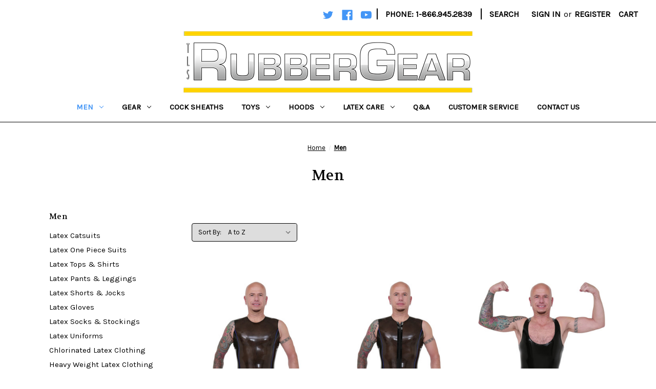

--- FILE ---
content_type: text/html; charset=UTF-8
request_url: https://tlsrubbergear.com/men/?sort=alphaasc&page=4
body_size: 10518
content:



<!DOCTYPE html>
<html class="no-js" lang="en">
    <head>
        <title>Men - Page 4 - Rubber Gear</title>
        <link rel="dns-prefetch preconnect" href="https://cdn11.bigcommerce.com/s-dqw6bbt2ty" crossorigin><link rel="dns-prefetch preconnect" href="https://fonts.googleapis.com/" crossorigin><link rel="dns-prefetch preconnect" href="https://fonts.gstatic.com/" crossorigin>
        <link rel='canonical' href='https://tlsrubbergear.com/men/?page=4' /><meta name='platform' content='bigcommerce.stencil' />
        
                <link rel="prev" href="https://tlsrubbergear.com/men/?page&#x3D;3">


        <link href="https://cdn11.bigcommerce.com/s-dqw6bbt2ty/product_images/favicon.png?t&#x3D;1614644327" rel="shortcut icon">
        <meta name="viewport" content="width=device-width, initial-scale=1">

        <script>
            document.documentElement.className = document.documentElement.className.replace('no-js', 'js');
        </script>

        <script>
    function browserSupportsAllFeatures() {
        return window.Promise
            && window.fetch
            && window.URL
            && window.URLSearchParams
            && window.WeakMap
            // object-fit support
            && ('objectFit' in document.documentElement.style);
    }

    function loadScript(src) {
        var js = document.createElement('script');
        js.src = src;
        js.onerror = function () {
            console.error('Failed to load polyfill script ' + src);
        };
        document.head.appendChild(js);
    }

    if (!browserSupportsAllFeatures()) {
        loadScript('https://cdn11.bigcommerce.com/s-dqw6bbt2ty/stencil/f6fc83a0-5d10-0139-8e2a-02c05056eb2b/e/899829b0-8606-0139-150f-72b4eff07bf1/dist/theme-bundle.polyfills.js');
    }
</script>

        <script>
            window.lazySizesConfig = window.lazySizesConfig || {};
            window.lazySizesConfig.loadMode = 1;
        </script>
        <script async src="https://cdn11.bigcommerce.com/s-dqw6bbt2ty/stencil/f6fc83a0-5d10-0139-8e2a-02c05056eb2b/e/899829b0-8606-0139-150f-72b4eff07bf1/dist/theme-bundle.head_async.js"></script>

        <script src="https://ajax.googleapis.com/ajax/libs/webfont/1.6.26/webfont.js"></script>

        <script>
            WebFont.load({
                custom: {
                    families: ['Karla', 'Roboto', 'Source Sans Pro']
                },
                classes: false
            });
        </script>

        <link href="https://fonts.googleapis.com/css?family=Montserrat:700%7CKarla:400%7CVolkhov:400&display=swap" rel="stylesheet">
        <link data-stencil-stylesheet href="https://cdn11.bigcommerce.com/s-dqw6bbt2ty/stencil/f6fc83a0-5d10-0139-8e2a-02c05056eb2b/e/899829b0-8606-0139-150f-72b4eff07bf1/css/theme-f6e08bf0-632b-0139-7c51-1255b45d2950.css" rel="stylesheet">

        
<script type="text/javascript" src="https://checkout-sdk.bigcommerce.com/v1/loader.js" defer></script>
<script type="text/javascript">
var BCData = {};
</script>

<script nonce="">
(function () {
    var xmlHttp = new XMLHttpRequest();

    xmlHttp.open('POST', 'https://bes.gcp.data.bigcommerce.com/nobot');
    xmlHttp.setRequestHeader('Content-Type', 'application/json');
    xmlHttp.send('{"store_id":"1001664176","timezone_offset":"-5.0","timestamp":"2026-01-28T11:49:52.34861100Z","visit_id":"cc19e53b-1659-40bb-ab50-94a1515ba1cf","channel_id":1}');
})();
</script>
 
    </head>
    <body>
        <svg data-src="https://cdn11.bigcommerce.com/s-dqw6bbt2ty/stencil/f6fc83a0-5d10-0139-8e2a-02c05056eb2b/e/899829b0-8606-0139-150f-72b4eff07bf1/img/icon-sprite.svg" class="icons-svg-sprite"></svg>

        <a href="#main-content" class="skip-to-main-link">Skip to main content</a>
<header class="header" role="banner">
    <a href="#" class="mobileMenu-toggle" data-mobile-menu-toggle="menu">
        <span class="mobileMenu-toggleIcon">Toggle menu</span>
    </a>
    <nav class="navUser">
    
    <ul class="navUser-section navUser-section--alt">
        <li class="navUser-item">
            <a class="navUser-action navUser-item--compare"
               href="/compare"
               data-compare-nav
               aria-label="Compare"
            >
                Compare <span class="countPill countPill--positive countPill--alt"></span>
            </a>
        </li>
            <li class="navUser-item navUser-item--social">
                    <ul class="socialLinks socialLinks--alt">
            <li class="socialLinks-item">
                <a class="icon icon--twitter" href="https://twitter.com/TheLatexStore" target="_blank" rel="noopener">
                    <svg><use xlink:href="#icon-twitter" /></svg>
                </a>
            </li>
            <li class="socialLinks-item">
                <a class="icon icon--facebook" href="https://www.facebook.com/TheLatexStore/" target="_blank" rel="noopener">
                    <svg><use xlink:href="#icon-facebook" /></svg>
                </a>
            </li>
            <li class="socialLinks-item">
                <a class="icon icon--youtube" href="https://www.youtube.com/user/TheLatexStore" target="_blank" rel="noopener">
                    <svg><use xlink:href="#icon-youtube" /></svg>
                </a>
            </li>
    </ul>
            </li>
            <li class="navUser-item navUser-item--divider">|</li>
			<!-- Start Customization -->
			<li class="navUser-item"><span class="navUser-action">Phone: 1-866.945.2839</span></li>
			<li class="navUser-item navUser-item--divider">|</li>
			<!-- End Customization -->
        <li class="navUser-item">
            <button class="navUser-action navUser-action--quickSearch"
               type="button"
               id="quick-search-expand"
               data-search="quickSearch"
               aria-controls="quickSearch"
               aria-label="Search"
            >
                Search
            </button>
        </li>
        <li class="navUser-item navUser-item--account">
                <a class="navUser-action"
                   href="/login.php"
                   aria-label="Sign in"
                >
                    Sign in
                </a>
                    <span class="navUser-or">or</span>
                    <a class="navUser-action"
                       href="/login.php?action&#x3D;create_account"
                       aria-label="Register"
                    >
                        Register
                    </a>
        </li>
        <li class="navUser-item navUser-item--cart">
            <a class="navUser-action"
               data-cart-preview
               data-dropdown="cart-preview-dropdown"
               data-options="align:right"
               href="/cart.php"
               aria-label="Cart with 0 items"
            >
                <span class="navUser-item-cartLabel">Cart</span>
                <span class="countPill cart-quantity"></span>
            </a>

            <div class="dropdown-menu" id="cart-preview-dropdown" data-dropdown-content aria-hidden="true"></div>
        </li>
    </ul>
    <div class="dropdown dropdown--quickSearch" id="quickSearch" aria-hidden="true" data-prevent-quick-search-close>
        <div class="container">
    <form class="form" onsubmit="return false" data-url="/search.php" data-quick-search-form>
        <fieldset class="form-fieldset">
            <div class="form-field">
                <label class="is-srOnly" for="nav-quick-search">Search</label>
                <input class="form-input"
                       data-search-quick
                       name="nav-quick-search"
                       id="nav-quick-search"
                       data-error-message="Search field cannot be empty."
                       placeholder="Search the store"
                       autocomplete="off"
                >
            </div>
        </fieldset>
    </form>
    <section class="quickSearchResults" data-bind="html: results"></section>
    <p role="status"
       aria-live="polite"
       class="aria-description--hidden"
       data-search-aria-message-predefined-text="product results for"
    ></p>
</div>
    </div>
</nav>

        <div class="header-logo header-logo--center">
            <a href="https://tlsrubbergear.com/" class="header-logo__link">
            <img class="header-logo-image-unknown-size" src="https://cdn11.bigcommerce.com/s-dqw6bbt2ty/images/stencil/original/rubbergear_logo_transparent_medium_1614880958__57866.original.png" alt="Rubber Gear" title="Rubber Gear">
</a>
        </div>
    <div class="navPages-container" id="menu" data-menu>
        <nav class="navPages">
    <div class="navPages-quickSearch">
        <div class="container">
    <form class="form" onsubmit="return false" data-url="/search.php" data-quick-search-form>
        <fieldset class="form-fieldset">
            <div class="form-field">
                <label class="is-srOnly" for="nav-menu-quick-search">Search</label>
                <input class="form-input"
                       data-search-quick
                       name="nav-menu-quick-search"
                       id="nav-menu-quick-search"
                       data-error-message="Search field cannot be empty."
                       placeholder="Search the store"
                       autocomplete="off"
                >
            </div>
        </fieldset>
    </form>
    <section class="quickSearchResults" data-bind="html: results"></section>
    <p role="status"
       aria-live="polite"
       class="aria-description--hidden"
       data-search-aria-message-predefined-text="product results for"
    ></p>
</div>
    </div>
    <ul class="navPages-list">
            <li class="navPages-item">
                <a class="navPages-action has-subMenu activePage"
   href="https://tlsrubbergear.com/men/"
   data-collapsible="navPages-26"
>
    Men
    <i class="icon navPages-action-moreIcon" aria-hidden="true">
        <svg><use xlink:href="#icon-chevron-down" /></svg>
    </i>
</a>
<div class="navPage-subMenu" id="navPages-26" aria-hidden="true" tabindex="-1">
    <ul class="navPage-subMenu-list">
        <li class="navPage-subMenu-item">
            <a class="navPage-subMenu-action navPages-action"
               href="https://tlsrubbergear.com/men/"
               aria-label="All Men"
            >
                All Men
            </a>
        </li>
            <li class="navPage-subMenu-item">
                    <a class="navPage-subMenu-action navPages-action"
                       href="https://tlsrubbergear.com/men/latex-catsuits/"
                       aria-label="Latex Catsuits"
                    >
                        Latex Catsuits
                    </a>
            </li>
            <li class="navPage-subMenu-item">
                    <a class="navPage-subMenu-action navPages-action"
                       href="https://tlsrubbergear.com/men/latex-one-piece-suits/"
                       aria-label="Latex One Piece Suits"
                    >
                        Latex One Piece Suits
                    </a>
            </li>
            <li class="navPage-subMenu-item">
                    <a class="navPage-subMenu-action navPages-action"
                       href="https://tlsrubbergear.com/men/latex-tops-shirts/"
                       aria-label="Latex Tops &amp; Shirts"
                    >
                        Latex Tops &amp; Shirts
                    </a>
            </li>
            <li class="navPage-subMenu-item">
                    <a class="navPage-subMenu-action navPages-action"
                       href="https://tlsrubbergear.com/men/latex-pants-leggings/"
                       aria-label="Latex Pants &amp; Leggings"
                    >
                        Latex Pants &amp; Leggings
                    </a>
            </li>
            <li class="navPage-subMenu-item">
                    <a class="navPage-subMenu-action navPages-action"
                       href="https://tlsrubbergear.com/men/latex-shorts-jocks/"
                       aria-label="Latex Shorts &amp; Jocks"
                    >
                        Latex Shorts &amp; Jocks
                    </a>
            </li>
            <li class="navPage-subMenu-item">
                    <a class="navPage-subMenu-action navPages-action"
                       href="https://tlsrubbergear.com/men/latex-gloves/"
                       aria-label="Latex Gloves"
                    >
                        Latex Gloves
                    </a>
            </li>
            <li class="navPage-subMenu-item">
                    <a class="navPage-subMenu-action navPages-action"
                       href="https://tlsrubbergear.com/men/latex-socks-stockings/"
                       aria-label="Latex Socks &amp; Stockings"
                    >
                        Latex Socks &amp; Stockings
                    </a>
            </li>
            <li class="navPage-subMenu-item">
                    <a class="navPage-subMenu-action navPages-action"
                       href="https://tlsrubbergear.com/men/latex-uniforms/"
                       aria-label="Latex Uniforms"
                    >
                        Latex Uniforms
                    </a>
            </li>
            <li class="navPage-subMenu-item">
                    <a class="navPage-subMenu-action navPages-action"
                       href="https://tlsrubbergear.com/men/chlorinated-latex-clothing/"
                       aria-label="Chlorinated Latex Clothing"
                    >
                        Chlorinated Latex Clothing
                    </a>
            </li>
            <li class="navPage-subMenu-item">
                    <a class="navPage-subMenu-action navPages-action"
                       href="https://tlsrubbergear.com/men/heavy-weight-latex-clothing/"
                       aria-label="Heavy Weight Latex Clothing"
                    >
                        Heavy Weight Latex Clothing
                    </a>
            </li>
            <li class="navPage-subMenu-item">
                    <a class="navPage-subMenu-action navPages-action has-subMenu"
                       href="https://tlsrubbergear.com/men/kinky-sexy/"
                       aria-label="Kinky Sexy"
                    >
                        Kinky Sexy
                        <span class="collapsible-icon-wrapper"
                            data-collapsible="navPages-89"
                            data-collapsible-disabled-breakpoint="medium"
                            data-collapsible-disabled-state="open"
                            data-collapsible-enabled-state="closed"
                        >
                            <i class="icon navPages-action-moreIcon" aria-hidden="true">
                                <svg><use xlink:href="#icon-chevron-down" /></svg>
                            </i>
                        </span>
                    </a>
                    <ul class="navPage-childList" id="navPages-89">
                        <li class="navPage-childList-item">
                            <a class="navPage-childList-action navPages-action"
                               href="https://tlsrubbergear.com/men/kinky-sexy/latex-male-bottoms/"
                               aria-label="Latex Male Bottoms"
                            >
                                Latex Male Bottoms
                            </a>
                        </li>
                        <li class="navPage-childList-item">
                            <a class="navPage-childList-action navPages-action"
                               href="https://tlsrubbergear.com/men/kinky-sexy/latex-male-tops/"
                               aria-label="Latex Male Tops"
                            >
                                Latex Male Tops
                            </a>
                        </li>
                        <li class="navPage-childList-item">
                            <a class="navPage-childList-action navPages-action"
                               href="https://tlsrubbergear.com/men/kinky-sexy/latex-suits/"
                               aria-label="Latex Suits"
                            >
                                Latex Suits
                            </a>
                        </li>
                    </ul>
            </li>
            <li class="navPage-subMenu-item">
                    <a class="navPage-subMenu-action navPages-action"
                       href="https://tlsrubbergear.com/men/latex-cross-dressing/"
                       aria-label="Latex Cross Dressing"
                    >
                        Latex Cross Dressing
                    </a>
            </li>
            <li class="navPage-subMenu-item">
                    <a class="navPage-subMenu-action navPages-action has-subMenu"
                       href="https://tlsrubbergear.com/men/molded-latex-clothing/"
                       aria-label="Molded Latex Clothing"
                    >
                        Molded Latex Clothing
                        <span class="collapsible-icon-wrapper"
                            data-collapsible="navPages-127"
                            data-collapsible-disabled-breakpoint="medium"
                            data-collapsible-disabled-state="open"
                            data-collapsible-enabled-state="closed"
                        >
                            <i class="icon navPages-action-moreIcon" aria-hidden="true">
                                <svg><use xlink:href="#icon-chevron-down" /></svg>
                            </i>
                        </span>
                    </a>
                    <ul class="navPage-childList" id="navPages-127">
                        <li class="navPage-childList-item">
                            <a class="navPage-childList-action navPages-action"
                               href="https://tlsrubbergear.com/men/molded-latex-clothing/basic-molded-latex-clothing/"
                               aria-label="Basic Molded Latex Clothing"
                            >
                                Basic Molded Latex Clothing
                            </a>
                        </li>
                        <li class="navPage-childList-item">
                            <a class="navPage-childList-action navPages-action"
                               href="https://tlsrubbergear.com/men/molded-latex-clothing/premium-molded-latex-clothing/"
                               aria-label="Premium Molded Latex Clothing"
                            >
                                Premium Molded Latex Clothing
                            </a>
                        </li>
                    </ul>
            </li>
            <li class="navPage-subMenu-item">
                    <a class="navPage-subMenu-action navPages-action"
                       href="https://tlsrubbergear.com/men/rewards-card/"
                       aria-label="Rewards Card"
                    >
                        Rewards Card
                    </a>
            </li>
    </ul>
</div>
            </li>
            <li class="navPages-item">
                <a class="navPages-action has-subMenu"
   href="https://tlsrubbergear.com/gear/"
   data-collapsible="navPages-39"
>
    Gear
    <i class="icon navPages-action-moreIcon" aria-hidden="true">
        <svg><use xlink:href="#icon-chevron-down" /></svg>
    </i>
</a>
<div class="navPage-subMenu" id="navPages-39" aria-hidden="true" tabindex="-1">
    <ul class="navPage-subMenu-list">
        <li class="navPage-subMenu-item">
            <a class="navPage-subMenu-action navPages-action"
               href="https://tlsrubbergear.com/gear/"
               aria-label="All Gear"
            >
                All Gear
            </a>
        </li>
            <li class="navPage-subMenu-item">
                    <a class="navPage-subMenu-action navPages-action"
                       href="https://tlsrubbergear.com/gear/gags/"
                       aria-label="Gags"
                    >
                        Gags
                    </a>
            </li>
            <li class="navPage-subMenu-item">
                    <a class="navPage-subMenu-action navPages-action"
                       href="https://tlsrubbergear.com/gear/ring-gags/"
                       aria-label="Ring Gags"
                    >
                        Ring Gags
                    </a>
            </li>
            <li class="navPage-subMenu-item">
                    <a class="navPage-subMenu-action navPages-action"
                       href="https://tlsrubbergear.com/gear/funnel-gags/"
                       aria-label="Funnel Gags"
                    >
                        Funnel Gags
                    </a>
            </li>
            <li class="navPage-subMenu-item">
                    <a class="navPage-subMenu-action navPages-action"
                       href="https://tlsrubbergear.com/gear/harnesses/"
                       aria-label="Harnesses"
                    >
                        Harnesses
                    </a>
            </li>
            <li class="navPage-subMenu-item">
                    <a class="navPage-subMenu-action navPages-action"
                       href="https://tlsrubbergear.com/gear/restraints/"
                       aria-label="Restraints"
                    >
                        Restraints
                    </a>
            </li>
            <li class="navPage-subMenu-item">
                    <a class="navPage-subMenu-action navPages-action"
                       href="https://tlsrubbergear.com/gear/rewards-card/"
                       aria-label="Rewards Card"
                    >
                        Rewards Card
                    </a>
            </li>
            <li class="navPage-subMenu-item">
                    <a class="navPage-subMenu-action navPages-action"
                       href="https://tlsrubbergear.com/gear/whips/"
                       aria-label="Whips"
                    >
                        Whips
                    </a>
            </li>
    </ul>
</div>
            </li>
            <li class="navPages-item">
                <a class="navPages-action"
   href="https://tlsrubbergear.com/cock-sheaths/"
   aria-label="Cock Sheaths"
>
    Cock Sheaths
</a>
            </li>
            <li class="navPages-item">
                <a class="navPages-action has-subMenu"
   href="https://tlsrubbergear.com/toys/"
   data-collapsible="navPages-42"
>
    Toys
    <i class="icon navPages-action-moreIcon" aria-hidden="true">
        <svg><use xlink:href="#icon-chevron-down" /></svg>
    </i>
</a>
<div class="navPage-subMenu" id="navPages-42" aria-hidden="true" tabindex="-1">
    <ul class="navPage-subMenu-list">
        <li class="navPage-subMenu-item">
            <a class="navPage-subMenu-action navPages-action"
               href="https://tlsrubbergear.com/toys/"
               aria-label="All Toys"
            >
                All Toys
            </a>
        </li>
            <li class="navPage-subMenu-item">
                    <a class="navPage-subMenu-action navPages-action"
                       href="https://tlsrubbergear.com/toys/inflatable-latex-toys/"
                       aria-label="Inflatable Latex Toys"
                    >
                        Inflatable Latex Toys
                    </a>
            </li>
            <li class="navPage-subMenu-item">
                    <a class="navPage-subMenu-action navPages-action"
                       href="https://tlsrubbergear.com/toys/enema/"
                       aria-label="Enema"
                    >
                        Enema
                    </a>
            </li>
            <li class="navPage-subMenu-item">
                    <a class="navPage-subMenu-action navPages-action"
                       href="https://tlsrubbergear.com/toys/non-inflatable-latex-toys/"
                       aria-label="Non Inflatable Latex Toys"
                    >
                        Non Inflatable Latex Toys
                    </a>
            </li>
            <li class="navPage-subMenu-item">
                    <a class="navPage-subMenu-action navPages-action"
                       href="https://tlsrubbergear.com/toys/rewards-card/"
                       aria-label="Rewards Card"
                    >
                        Rewards Card
                    </a>
            </li>
    </ul>
</div>
            </li>
            <li class="navPages-item">
                <a class="navPages-action has-subMenu"
   href="https://tlsrubbergear.com/hoods/"
   data-collapsible="navPages-36"
>
    Hoods
    <i class="icon navPages-action-moreIcon" aria-hidden="true">
        <svg><use xlink:href="#icon-chevron-down" /></svg>
    </i>
</a>
<div class="navPage-subMenu" id="navPages-36" aria-hidden="true" tabindex="-1">
    <ul class="navPage-subMenu-list">
        <li class="navPage-subMenu-item">
            <a class="navPage-subMenu-action navPages-action"
               href="https://tlsrubbergear.com/hoods/"
               aria-label="All Hoods"
            >
                All Hoods
            </a>
        </li>
            <li class="navPage-subMenu-item">
                    <a class="navPage-subMenu-action navPages-action"
                       href="https://tlsrubbergear.com/hoods/pull-on-latex-hoods/"
                       aria-label="Pull On Latex Hoods"
                    >
                        Pull On Latex Hoods
                    </a>
            </li>
            <li class="navPage-subMenu-item">
                    <a class="navPage-subMenu-action navPages-action"
                       href="https://tlsrubbergear.com/hoods/zippered-latex-hoods/"
                       aria-label="Zippered Latex Hoods"
                    >
                        Zippered Latex Hoods
                    </a>
            </li>
            <li class="navPage-subMenu-item">
                    <a class="navPage-subMenu-action navPages-action"
                       href="https://tlsrubbergear.com/hoods/latex-masks/"
                       aria-label="Latex Masks"
                    >
                        Latex Masks
                    </a>
            </li>
            <li class="navPage-subMenu-item">
                    <a class="navPage-subMenu-action navPages-action"
                       href="https://tlsrubbergear.com/hoods/inflatable-latex-hoods/"
                       aria-label="Inflatable Latex Hoods"
                    >
                        Inflatable Latex Hoods
                    </a>
            </li>
            <li class="navPage-subMenu-item">
                    <a class="navPage-subMenu-action navPages-action"
                       href="https://tlsrubbergear.com/hoods/rewards-card/"
                       aria-label="Rewards Card"
                    >
                        Rewards Card
                    </a>
            </li>
    </ul>
</div>
            </li>
            <li class="navPages-item">
                <a class="navPages-action has-subMenu"
   href="https://tlsrubbergear.com/latex-care/"
   data-collapsible="navPages-30"
>
    Latex Care
    <i class="icon navPages-action-moreIcon" aria-hidden="true">
        <svg><use xlink:href="#icon-chevron-down" /></svg>
    </i>
</a>
<div class="navPage-subMenu" id="navPages-30" aria-hidden="true" tabindex="-1">
    <ul class="navPage-subMenu-list">
        <li class="navPage-subMenu-item">
            <a class="navPage-subMenu-action navPages-action"
               href="https://tlsrubbergear.com/latex-care/"
               aria-label="All Latex Care"
            >
                All Latex Care
            </a>
        </li>
            <li class="navPage-subMenu-item">
                    <a class="navPage-subMenu-action navPages-action"
                       href="https://tlsrubbergear.com/latex-care/latex-shiners/"
                       aria-label="Latex Shiners"
                    >
                        Latex Shiners
                    </a>
            </li>
            <li class="navPage-subMenu-item">
                    <a class="navPage-subMenu-action navPages-action"
                       href="https://tlsrubbergear.com/latex-care/latex-dressing-assistance/"
                       aria-label="Latex Dressing Assistance"
                    >
                        Latex Dressing Assistance
                    </a>
            </li>
            <li class="navPage-subMenu-item">
                    <a class="navPage-subMenu-action navPages-action"
                       href="https://tlsrubbergear.com/latex-care/latex-cleaning-assistance/"
                       aria-label="Latex Cleaning Assistance"
                    >
                        Latex Cleaning Assistance
                    </a>
            </li>
            <li class="navPage-subMenu-item">
                    <a class="navPage-subMenu-action navPages-action"
                       href="https://tlsrubbergear.com/latex-care/latex-care-combinations/"
                       aria-label="Latex Care Combinations"
                    >
                        Latex Care Combinations
                    </a>
            </li>
    </ul>
</div>
            </li>
                 <li class="navPages-item navPages-item-page">
                     <a class="navPages-action"
                        href="https://tlsrubbergear.com/q-a/"
                        aria-label="Q&amp;A"
                     >
                         Q&amp;A
                     </a>
                 </li>
                 <li class="navPages-item navPages-item-page">
                     <a class="navPages-action"
                        href="https://tlsrubbergear.com/customer-service/"
                        aria-label="Customer Service"
                     >
                         Customer Service
                     </a>
                 </li>
                 <li class="navPages-item navPages-item-page">
                     <a class="navPages-action"
                        href="https://tlsrubbergear.com/contact-us/"
                        aria-label="Contact Us"
                     >
                         Contact Us
                     </a>
                 </li>
    </ul>
    <ul class="navPages-list navPages-list--user">
            <li class="navPages-item">
                <a class="navPages-action"
                   href="/login.php"
                   aria-label="Sign in"
                >
                    Sign in
                </a>
                    or
                    <a class="navPages-action"
                       href="/login.php?action&#x3D;create_account"
                       aria-label="Register"
                    >
                        Register
                    </a>
            </li>
            <li class="navPages-item">
                    <ul class="socialLinks socialLinks--alt">
            <li class="socialLinks-item">
                <a class="icon icon--twitter" href="https://twitter.com/TheLatexStore" target="_blank" rel="noopener">
                    <svg><use xlink:href="#icon-twitter" /></svg>
                </a>
            </li>
            <li class="socialLinks-item">
                <a class="icon icon--facebook" href="https://www.facebook.com/TheLatexStore/" target="_blank" rel="noopener">
                    <svg><use xlink:href="#icon-facebook" /></svg>
                </a>
            </li>
            <li class="socialLinks-item">
                <a class="icon icon--youtube" href="https://www.youtube.com/user/TheLatexStore" target="_blank" rel="noopener">
                    <svg><use xlink:href="#icon-youtube" /></svg>
                </a>
            </li>
    </ul>
            </li>
    </ul>
</nav>
    </div>
</header>
<div data-content-region="header_bottom--global"></div>
<div data-content-region="header_bottom"></div>
        <main class="body" id='main-content' role='main' data-currency-code="USD">
     
    <div class="container">
        
<nav aria-label="Breadcrumb">
    <ol class="breadcrumbs" itemscope itemtype="http://schema.org/BreadcrumbList">
                <li class="breadcrumb " itemprop="itemListElement" itemscope itemtype="http://schema.org/ListItem">
                    <a class="breadcrumb-label"
                       itemprop="item"
                       href="https://tlsrubbergear.com/"
                       
                    >
                        <span itemprop="name">Home</span>
                    </a>
                    <meta itemprop="position" content="1" />
                </li>
                <li class="breadcrumb is-active" itemprop="itemListElement" itemscope itemtype="http://schema.org/ListItem">
                    <a class="breadcrumb-label"
                       itemprop="item"
                       href="https://tlsrubbergear.com/men/"
                       aria-current="page"
                    >
                        <span itemprop="name">Men</span>
                    </a>
                    <meta itemprop="position" content="2" />
                </li>
    </ol>
</nav>
    <h1 class="page-heading">Men</h1>
    <div data-content-region="category_below_header"></div>

<div class="page">
        <aside class="page-sidebar" id="faceted-search-container">
            <nav>
        <div class="sidebarBlock">
            <h2 class="sidebarBlock-heading">Men</h2>
            <ul class="navList">
                <li class="navList-item">
                    <a class="navList-action" href="https://tlsrubbergear.com/men/latex-catsuits/" title="Latex Catsuits">Latex Catsuits</a>
                </li>
                <li class="navList-item">
                    <a class="navList-action" href="https://tlsrubbergear.com/men/latex-one-piece-suits/" title="Latex One Piece Suits">Latex One Piece Suits</a>
                </li>
                <li class="navList-item">
                    <a class="navList-action" href="https://tlsrubbergear.com/men/latex-tops-shirts/" title="Latex Tops &amp; Shirts">Latex Tops &amp; Shirts</a>
                </li>
                <li class="navList-item">
                    <a class="navList-action" href="https://tlsrubbergear.com/men/latex-pants-leggings/" title="Latex Pants &amp; Leggings">Latex Pants &amp; Leggings</a>
                </li>
                <li class="navList-item">
                    <a class="navList-action" href="https://tlsrubbergear.com/men/latex-shorts-jocks/" title="Latex Shorts &amp; Jocks">Latex Shorts &amp; Jocks</a>
                </li>
                <li class="navList-item">
                    <a class="navList-action" href="https://tlsrubbergear.com/men/latex-gloves/" title="Latex Gloves">Latex Gloves</a>
                </li>
                <li class="navList-item">
                    <a class="navList-action" href="https://tlsrubbergear.com/men/latex-socks-stockings/" title="Latex Socks &amp; Stockings">Latex Socks &amp; Stockings</a>
                </li>
                <li class="navList-item">
                    <a class="navList-action" href="https://tlsrubbergear.com/men/latex-uniforms/" title="Latex Uniforms">Latex Uniforms</a>
                </li>
                <li class="navList-item">
                    <a class="navList-action" href="https://tlsrubbergear.com/men/chlorinated-latex-clothing/" title="Chlorinated Latex Clothing">Chlorinated Latex Clothing</a>
                </li>
                <li class="navList-item">
                    <a class="navList-action" href="https://tlsrubbergear.com/men/heavy-weight-latex-clothing/" title="Heavy Weight Latex Clothing">Heavy Weight Latex Clothing</a>
                </li>
                <li class="navList-item">
                    <a class="navList-action" href="https://tlsrubbergear.com/men/kinky-sexy/" title="Kinky Sexy">Kinky Sexy</a>
                </li>
                <li class="navList-item">
                    <a class="navList-action" href="https://tlsrubbergear.com/men/latex-cross-dressing/" title="Latex Cross Dressing">Latex Cross Dressing</a>
                </li>
                <li class="navList-item">
                    <a class="navList-action" href="https://tlsrubbergear.com/men/molded-latex-clothing/" title="Molded Latex Clothing">Molded Latex Clothing</a>
                </li>
                <li class="navList-item">
                    <a class="navList-action" href="https://tlsrubbergear.com/men/rewards-card/" title="Rewards Card">Rewards Card</a>
                </li>
            </ul>
        </div>

        </nav>
        </aside>

    <main class="page-content" id="product-listing-container">
            <form class="actionBar" method="get" data-sort-by="product">
    <fieldset class="form-fieldset actionBar-section">
    <div class="form-field">
        <label class="form-label" for="sort">Sort By:</label>
        <select class="form-select form-select--small " name="sort" id="sort" role="listbox">
            <option value="featured" >Featured Items</option>
            <option value="newest" >Newest Items</option>
            <option value="bestselling" >Best Selling</option>
            <option value="alphaasc" selected>A to Z</option>
            <option value="alphadesc" >Z to A</option>
            <option value="avgcustomerreview" >By Review</option>
            <option value="priceasc" >Price: Ascending</option>
            <option value="pricedesc" >Price: Descending</option>
        </select>
    </div>
</fieldset>
</form>

    <form action="/compare" method='POST'  data-product-compare>
                <ul class="productGrid">
    <li class="product">
            <article class="card " >
    <figure class="card-figure">
        <a href="https://tlsrubbergear.com/sleeveless-3d-tee/" 
           class="card-figure__link"
           aria-label="Sleeveless 3D Tee,$139.99
"
           
        >
            <div class="card-img-container">
                <img src="https://cdn11.bigcommerce.com/s-dqw6bbt2ty/images/stencil/500x659/products/719/2952/MB-RGT1069-TB-M-4__34529__39326__15398.1614886719.jpg?c=1" alt="Sleeveless 3D Tee" title="Sleeveless 3D Tee" data-sizes="auto"
    srcset="https://cdn11.bigcommerce.com/s-dqw6bbt2ty/images/stencil/80w/products/719/2952/MB-RGT1069-TB-M-4__34529__39326__15398.1614886719.jpg?c=1"
data-srcset="https://cdn11.bigcommerce.com/s-dqw6bbt2ty/images/stencil/80w/products/719/2952/MB-RGT1069-TB-M-4__34529__39326__15398.1614886719.jpg?c=1 80w, https://cdn11.bigcommerce.com/s-dqw6bbt2ty/images/stencil/160w/products/719/2952/MB-RGT1069-TB-M-4__34529__39326__15398.1614886719.jpg?c=1 160w, https://cdn11.bigcommerce.com/s-dqw6bbt2ty/images/stencil/320w/products/719/2952/MB-RGT1069-TB-M-4__34529__39326__15398.1614886719.jpg?c=1 320w, https://cdn11.bigcommerce.com/s-dqw6bbt2ty/images/stencil/640w/products/719/2952/MB-RGT1069-TB-M-4__34529__39326__15398.1614886719.jpg?c=1 640w, https://cdn11.bigcommerce.com/s-dqw6bbt2ty/images/stencil/960w/products/719/2952/MB-RGT1069-TB-M-4__34529__39326__15398.1614886719.jpg?c=1 960w, https://cdn11.bigcommerce.com/s-dqw6bbt2ty/images/stencil/1280w/products/719/2952/MB-RGT1069-TB-M-4__34529__39326__15398.1614886719.jpg?c=1 1280w, https://cdn11.bigcommerce.com/s-dqw6bbt2ty/images/stencil/1920w/products/719/2952/MB-RGT1069-TB-M-4__34529__39326__15398.1614886719.jpg?c=1 1920w, https://cdn11.bigcommerce.com/s-dqw6bbt2ty/images/stencil/2560w/products/719/2952/MB-RGT1069-TB-M-4__34529__39326__15398.1614886719.jpg?c=1 2560w"

class="lazyload card-image"

 />
            </div>
        </a>

        <figcaption class="card-figcaption">
            <div class="card-figcaption-body">
                            <button class="button button--small card-figcaption-button quickview" data-product-id="719">Quick view</button>
                    <label class="button button--small card-figcaption-button" for="compare-719">
                        Compare <input type="checkbox" name="products[]" value="719" id="compare-719" data-compare-id="719">
                    </label>
                            <a href="https://tlsrubbergear.com/sleeveless-3d-tee/" data-event-type="product-click" class="button button--small card-figcaption-button" data-product-id="719">Choose Options</a>
            </div>
        </figcaption>
    </figure>
    <div class="card-body">
        <h3 class="card-title">
            <a aria-label="Sleeveless 3D Tee,$139.99
"
               href="https://tlsrubbergear.com/sleeveless-3d-tee/" 
               >Sleeveless 3D Tee</a>
        </h3>

        <div class="card-text" data-test-info-type="price">
                
        <div class="price-section price-section--withoutTax rrp-price--withoutTax" style="display: none;">
            MSRP:
            <span data-product-rrp-price-without-tax class="price price--rrp"> 
                
            </span>
        </div>
        <div class="price-section price-section--withoutTax non-sale-price--withoutTax" style="display: none;">
            Was:
            <span data-product-non-sale-price-without-tax class="price price--non-sale">
                
            </span>
        </div>
        <div class="price-section price-section--withoutTax" >
            <span class="price-label" >
                
            </span>
            <span class="price-now-label" style="display: none;">
                Now:
            </span>
            <span data-product-price-without-tax class="price price--withoutTax">$139.99</span>
        </div>
        </div>
            </div>
</article>
    </li>
    <li class="product">
            <article class="card " >
    <figure class="card-figure">
        <a href="https://tlsrubbergear.com/sleeveless-3d-tee-front-zip/" 
           class="card-figure__link"
           aria-label="Sleeveless 3D Tee Front Zip,$159.99
"
           
        >
            <div class="card-img-container">
                <img src="https://cdn11.bigcommerce.com/s-dqw6bbt2ty/images/stencil/500x659/products/720/2959/MB-RGT1070-B-M-4__66003__72870__89452.1614886721.jpg?c=1" alt="Sleeveless 3D Tee Front Zip" title="Sleeveless 3D Tee Front Zip" data-sizes="auto"
    srcset="https://cdn11.bigcommerce.com/s-dqw6bbt2ty/images/stencil/80w/products/720/2959/MB-RGT1070-B-M-4__66003__72870__89452.1614886721.jpg?c=1"
data-srcset="https://cdn11.bigcommerce.com/s-dqw6bbt2ty/images/stencil/80w/products/720/2959/MB-RGT1070-B-M-4__66003__72870__89452.1614886721.jpg?c=1 80w, https://cdn11.bigcommerce.com/s-dqw6bbt2ty/images/stencil/160w/products/720/2959/MB-RGT1070-B-M-4__66003__72870__89452.1614886721.jpg?c=1 160w, https://cdn11.bigcommerce.com/s-dqw6bbt2ty/images/stencil/320w/products/720/2959/MB-RGT1070-B-M-4__66003__72870__89452.1614886721.jpg?c=1 320w, https://cdn11.bigcommerce.com/s-dqw6bbt2ty/images/stencil/640w/products/720/2959/MB-RGT1070-B-M-4__66003__72870__89452.1614886721.jpg?c=1 640w, https://cdn11.bigcommerce.com/s-dqw6bbt2ty/images/stencil/960w/products/720/2959/MB-RGT1070-B-M-4__66003__72870__89452.1614886721.jpg?c=1 960w, https://cdn11.bigcommerce.com/s-dqw6bbt2ty/images/stencil/1280w/products/720/2959/MB-RGT1070-B-M-4__66003__72870__89452.1614886721.jpg?c=1 1280w, https://cdn11.bigcommerce.com/s-dqw6bbt2ty/images/stencil/1920w/products/720/2959/MB-RGT1070-B-M-4__66003__72870__89452.1614886721.jpg?c=1 1920w, https://cdn11.bigcommerce.com/s-dqw6bbt2ty/images/stencil/2560w/products/720/2959/MB-RGT1070-B-M-4__66003__72870__89452.1614886721.jpg?c=1 2560w"

class="lazyload card-image"

 />
            </div>
        </a>

        <figcaption class="card-figcaption">
            <div class="card-figcaption-body">
                            <button class="button button--small card-figcaption-button quickview" data-product-id="720">Quick view</button>
                    <label class="button button--small card-figcaption-button" for="compare-720">
                        Compare <input type="checkbox" name="products[]" value="720" id="compare-720" data-compare-id="720">
                    </label>
                            <a href="https://tlsrubbergear.com/sleeveless-3d-tee-front-zip/" data-event-type="product-click" class="button button--small card-figcaption-button" data-product-id="720">Choose Options</a>
            </div>
        </figcaption>
    </figure>
    <div class="card-body">
        <h3 class="card-title">
            <a aria-label="Sleeveless 3D Tee Front Zip,$159.99
"
               href="https://tlsrubbergear.com/sleeveless-3d-tee-front-zip/" 
               >Sleeveless 3D Tee Front Zip</a>
        </h3>

        <div class="card-text" data-test-info-type="price">
                
        <div class="price-section price-section--withoutTax rrp-price--withoutTax" style="display: none;">
            MSRP:
            <span data-product-rrp-price-without-tax class="price price--rrp"> 
                
            </span>
        </div>
        <div class="price-section price-section--withoutTax non-sale-price--withoutTax" style="display: none;">
            Was:
            <span data-product-non-sale-price-without-tax class="price price--non-sale">
                
            </span>
        </div>
        <div class="price-section price-section--withoutTax" >
            <span class="price-label" >
                
            </span>
            <span class="price-now-label" style="display: none;">
                Now:
            </span>
            <span data-product-price-without-tax class="price price--withoutTax">$159.99</span>
        </div>
        </div>
            </div>
</article>
    </li>
    <li class="product">
            <article class="card " >
    <figure class="card-figure">
        <a href="https://tlsrubbergear.com/sleeveless-tank/" 
           class="card-figure__link"
           aria-label="Sleeveless Tank,$89.99
"
           
        >
            <div class="card-img-container">
                <img src="https://cdn11.bigcommerce.com/s-dqw6bbt2ty/images/stencil/500x659/products/723/2975/MB-RGT1011-B-M-4__65466__97493__70126.1614886723.jpg?c=1" alt="Sleeveless Tank" title="Sleeveless Tank" data-sizes="auto"
    srcset="https://cdn11.bigcommerce.com/s-dqw6bbt2ty/images/stencil/80w/products/723/2975/MB-RGT1011-B-M-4__65466__97493__70126.1614886723.jpg?c=1"
data-srcset="https://cdn11.bigcommerce.com/s-dqw6bbt2ty/images/stencil/80w/products/723/2975/MB-RGT1011-B-M-4__65466__97493__70126.1614886723.jpg?c=1 80w, https://cdn11.bigcommerce.com/s-dqw6bbt2ty/images/stencil/160w/products/723/2975/MB-RGT1011-B-M-4__65466__97493__70126.1614886723.jpg?c=1 160w, https://cdn11.bigcommerce.com/s-dqw6bbt2ty/images/stencil/320w/products/723/2975/MB-RGT1011-B-M-4__65466__97493__70126.1614886723.jpg?c=1 320w, https://cdn11.bigcommerce.com/s-dqw6bbt2ty/images/stencil/640w/products/723/2975/MB-RGT1011-B-M-4__65466__97493__70126.1614886723.jpg?c=1 640w, https://cdn11.bigcommerce.com/s-dqw6bbt2ty/images/stencil/960w/products/723/2975/MB-RGT1011-B-M-4__65466__97493__70126.1614886723.jpg?c=1 960w, https://cdn11.bigcommerce.com/s-dqw6bbt2ty/images/stencil/1280w/products/723/2975/MB-RGT1011-B-M-4__65466__97493__70126.1614886723.jpg?c=1 1280w, https://cdn11.bigcommerce.com/s-dqw6bbt2ty/images/stencil/1920w/products/723/2975/MB-RGT1011-B-M-4__65466__97493__70126.1614886723.jpg?c=1 1920w, https://cdn11.bigcommerce.com/s-dqw6bbt2ty/images/stencil/2560w/products/723/2975/MB-RGT1011-B-M-4__65466__97493__70126.1614886723.jpg?c=1 2560w"

class="lazyload card-image"

 />
            </div>
        </a>

        <figcaption class="card-figcaption">
            <div class="card-figcaption-body">
                            <button class="button button--small card-figcaption-button quickview" data-product-id="723">Quick view</button>
                    <label class="button button--small card-figcaption-button" for="compare-723">
                        Compare <input type="checkbox" name="products[]" value="723" id="compare-723" data-compare-id="723">
                    </label>
                            <a href="https://tlsrubbergear.com/sleeveless-tank/" data-event-type="product-click" class="button button--small card-figcaption-button" data-product-id="723">Choose Options</a>
            </div>
        </figcaption>
    </figure>
    <div class="card-body">
        <h3 class="card-title">
            <a aria-label="Sleeveless Tank,$89.99
"
               href="https://tlsrubbergear.com/sleeveless-tank/" 
               >Sleeveless Tank</a>
        </h3>

        <div class="card-text" data-test-info-type="price">
                
        <div class="price-section price-section--withoutTax rrp-price--withoutTax" style="display: none;">
            MSRP:
            <span data-product-rrp-price-without-tax class="price price--rrp"> 
                
            </span>
        </div>
        <div class="price-section price-section--withoutTax non-sale-price--withoutTax" style="display: none;">
            Was:
            <span data-product-non-sale-price-without-tax class="price price--non-sale">
                
            </span>
        </div>
        <div class="price-section price-section--withoutTax" >
            <span class="price-label" >
                
            </span>
            <span class="price-now-label" style="display: none;">
                Now:
            </span>
            <span data-product-price-without-tax class="price price--withoutTax">$89.99</span>
        </div>
        </div>
            </div>
</article>
    </li>
    <li class="product">
            <article class="card " >
    <figure class="card-figure">
        <a href="https://tlsrubbergear.com/sleeveless-tank-front-zip/" 
           class="card-figure__link"
           aria-label="Sleeveless Tank Front Zip,$109.99
"
           
        >
            <div class="card-img-container">
                <img src="https://cdn11.bigcommerce.com/s-dqw6bbt2ty/images/stencil/500x659/products/724/6158/MB-RGT1012-B-M-4__24468.1615988250.jpg?c=1" alt="Sleeveless Tank Front Zip" title="Sleeveless Tank Front Zip" data-sizes="auto"
    srcset="https://cdn11.bigcommerce.com/s-dqw6bbt2ty/images/stencil/80w/products/724/6158/MB-RGT1012-B-M-4__24468.1615988250.jpg?c=1"
data-srcset="https://cdn11.bigcommerce.com/s-dqw6bbt2ty/images/stencil/80w/products/724/6158/MB-RGT1012-B-M-4__24468.1615988250.jpg?c=1 80w, https://cdn11.bigcommerce.com/s-dqw6bbt2ty/images/stencil/160w/products/724/6158/MB-RGT1012-B-M-4__24468.1615988250.jpg?c=1 160w, https://cdn11.bigcommerce.com/s-dqw6bbt2ty/images/stencil/320w/products/724/6158/MB-RGT1012-B-M-4__24468.1615988250.jpg?c=1 320w, https://cdn11.bigcommerce.com/s-dqw6bbt2ty/images/stencil/640w/products/724/6158/MB-RGT1012-B-M-4__24468.1615988250.jpg?c=1 640w, https://cdn11.bigcommerce.com/s-dqw6bbt2ty/images/stencil/960w/products/724/6158/MB-RGT1012-B-M-4__24468.1615988250.jpg?c=1 960w, https://cdn11.bigcommerce.com/s-dqw6bbt2ty/images/stencil/1280w/products/724/6158/MB-RGT1012-B-M-4__24468.1615988250.jpg?c=1 1280w, https://cdn11.bigcommerce.com/s-dqw6bbt2ty/images/stencil/1920w/products/724/6158/MB-RGT1012-B-M-4__24468.1615988250.jpg?c=1 1920w, https://cdn11.bigcommerce.com/s-dqw6bbt2ty/images/stencil/2560w/products/724/6158/MB-RGT1012-B-M-4__24468.1615988250.jpg?c=1 2560w"

class="lazyload card-image"

 />
            </div>
        </a>

        <figcaption class="card-figcaption">
            <div class="card-figcaption-body">
                            <button class="button button--small card-figcaption-button quickview" data-product-id="724">Quick view</button>
                    <label class="button button--small card-figcaption-button" for="compare-724">
                        Compare <input type="checkbox" name="products[]" value="724" id="compare-724" data-compare-id="724">
                    </label>
                            <a href="https://tlsrubbergear.com/sleeveless-tank-front-zip/" data-event-type="product-click" class="button button--small card-figcaption-button" data-product-id="724">Choose Options</a>
            </div>
        </figcaption>
    </figure>
    <div class="card-body">
        <h3 class="card-title">
            <a aria-label="Sleeveless Tank Front Zip,$109.99
"
               href="https://tlsrubbergear.com/sleeveless-tank-front-zip/" 
               >Sleeveless Tank Front Zip</a>
        </h3>

        <div class="card-text" data-test-info-type="price">
                
        <div class="price-section price-section--withoutTax rrp-price--withoutTax" style="display: none;">
            MSRP:
            <span data-product-rrp-price-without-tax class="price price--rrp"> 
                
            </span>
        </div>
        <div class="price-section price-section--withoutTax non-sale-price--withoutTax" style="display: none;">
            Was:
            <span data-product-non-sale-price-without-tax class="price price--non-sale">
                
            </span>
        </div>
        <div class="price-section price-section--withoutTax" >
            <span class="price-label" >
                
            </span>
            <span class="price-now-label" style="display: none;">
                Now:
            </span>
            <span data-product-price-without-tax class="price price--withoutTax">$109.99</span>
        </div>
        </div>
            </div>
</article>
    </li>
    <li class="product">
            <article class="card " >
    <figure class="card-figure">
        <a href="https://tlsrubbergear.com/sleeveless-tee/" 
           class="card-figure__link"
           aria-label="Sleeveless Tee,$109.99
"
           
        >
            <div class="card-img-container">
                <img src="https://cdn11.bigcommerce.com/s-dqw6bbt2ty/images/stencil/500x659/products/727/2996/MB-RGT1024-B-M-5__05142__20485__14329.1614886728.jpg?c=1" alt="Sleeveless Tee" title="Sleeveless Tee" data-sizes="auto"
    srcset="https://cdn11.bigcommerce.com/s-dqw6bbt2ty/images/stencil/80w/products/727/2996/MB-RGT1024-B-M-5__05142__20485__14329.1614886728.jpg?c=1"
data-srcset="https://cdn11.bigcommerce.com/s-dqw6bbt2ty/images/stencil/80w/products/727/2996/MB-RGT1024-B-M-5__05142__20485__14329.1614886728.jpg?c=1 80w, https://cdn11.bigcommerce.com/s-dqw6bbt2ty/images/stencil/160w/products/727/2996/MB-RGT1024-B-M-5__05142__20485__14329.1614886728.jpg?c=1 160w, https://cdn11.bigcommerce.com/s-dqw6bbt2ty/images/stencil/320w/products/727/2996/MB-RGT1024-B-M-5__05142__20485__14329.1614886728.jpg?c=1 320w, https://cdn11.bigcommerce.com/s-dqw6bbt2ty/images/stencil/640w/products/727/2996/MB-RGT1024-B-M-5__05142__20485__14329.1614886728.jpg?c=1 640w, https://cdn11.bigcommerce.com/s-dqw6bbt2ty/images/stencil/960w/products/727/2996/MB-RGT1024-B-M-5__05142__20485__14329.1614886728.jpg?c=1 960w, https://cdn11.bigcommerce.com/s-dqw6bbt2ty/images/stencil/1280w/products/727/2996/MB-RGT1024-B-M-5__05142__20485__14329.1614886728.jpg?c=1 1280w, https://cdn11.bigcommerce.com/s-dqw6bbt2ty/images/stencil/1920w/products/727/2996/MB-RGT1024-B-M-5__05142__20485__14329.1614886728.jpg?c=1 1920w, https://cdn11.bigcommerce.com/s-dqw6bbt2ty/images/stencil/2560w/products/727/2996/MB-RGT1024-B-M-5__05142__20485__14329.1614886728.jpg?c=1 2560w"

class="lazyload card-image"

 />
            </div>
        </a>

        <figcaption class="card-figcaption">
            <div class="card-figcaption-body">
                            <button class="button button--small card-figcaption-button quickview" data-product-id="727">Quick view</button>
                    <label class="button button--small card-figcaption-button" for="compare-727">
                        Compare <input type="checkbox" name="products[]" value="727" id="compare-727" data-compare-id="727">
                    </label>
                            <a href="https://tlsrubbergear.com/sleeveless-tee/" data-event-type="product-click" class="button button--small card-figcaption-button" data-product-id="727">Choose Options</a>
            </div>
        </figcaption>
    </figure>
    <div class="card-body">
        <h3 class="card-title">
            <a aria-label="Sleeveless Tee,$109.99
"
               href="https://tlsrubbergear.com/sleeveless-tee/" 
               >Sleeveless Tee</a>
        </h3>

        <div class="card-text" data-test-info-type="price">
                
        <div class="price-section price-section--withoutTax rrp-price--withoutTax" style="display: none;">
            MSRP:
            <span data-product-rrp-price-without-tax class="price price--rrp"> 
                
            </span>
        </div>
        <div class="price-section price-section--withoutTax non-sale-price--withoutTax" style="display: none;">
            Was:
            <span data-product-non-sale-price-without-tax class="price price--non-sale">
                
            </span>
        </div>
        <div class="price-section price-section--withoutTax" >
            <span class="price-label" >
                
            </span>
            <span class="price-now-label" style="display: none;">
                Now:
            </span>
            <span data-product-price-without-tax class="price price--withoutTax">$109.99</span>
        </div>
        </div>
            </div>
</article>
    </li>
    <li class="product">
            <article class="card " >
    <figure class="card-figure">
        <a href="https://tlsrubbergear.com/sleeveless-tee-front-zip/" 
           class="card-figure__link"
           aria-label="Sleeveless Tee Front Zip,$139.99
"
           
        >
            <div class="card-img-container">
                <img src="https://cdn11.bigcommerce.com/s-dqw6bbt2ty/images/stencil/500x659/products/728/3004/MB-RGT1026-B-M-4__03506__65995__76800.1614886729.jpg?c=1" alt="Sleeveless Tee Front Zip" title="Sleeveless Tee Front Zip" data-sizes="auto"
    srcset="https://cdn11.bigcommerce.com/s-dqw6bbt2ty/images/stencil/80w/products/728/3004/MB-RGT1026-B-M-4__03506__65995__76800.1614886729.jpg?c=1"
data-srcset="https://cdn11.bigcommerce.com/s-dqw6bbt2ty/images/stencil/80w/products/728/3004/MB-RGT1026-B-M-4__03506__65995__76800.1614886729.jpg?c=1 80w, https://cdn11.bigcommerce.com/s-dqw6bbt2ty/images/stencil/160w/products/728/3004/MB-RGT1026-B-M-4__03506__65995__76800.1614886729.jpg?c=1 160w, https://cdn11.bigcommerce.com/s-dqw6bbt2ty/images/stencil/320w/products/728/3004/MB-RGT1026-B-M-4__03506__65995__76800.1614886729.jpg?c=1 320w, https://cdn11.bigcommerce.com/s-dqw6bbt2ty/images/stencil/640w/products/728/3004/MB-RGT1026-B-M-4__03506__65995__76800.1614886729.jpg?c=1 640w, https://cdn11.bigcommerce.com/s-dqw6bbt2ty/images/stencil/960w/products/728/3004/MB-RGT1026-B-M-4__03506__65995__76800.1614886729.jpg?c=1 960w, https://cdn11.bigcommerce.com/s-dqw6bbt2ty/images/stencil/1280w/products/728/3004/MB-RGT1026-B-M-4__03506__65995__76800.1614886729.jpg?c=1 1280w, https://cdn11.bigcommerce.com/s-dqw6bbt2ty/images/stencil/1920w/products/728/3004/MB-RGT1026-B-M-4__03506__65995__76800.1614886729.jpg?c=1 1920w, https://cdn11.bigcommerce.com/s-dqw6bbt2ty/images/stencil/2560w/products/728/3004/MB-RGT1026-B-M-4__03506__65995__76800.1614886729.jpg?c=1 2560w"

class="lazyload card-image"

 />
            </div>
        </a>

        <figcaption class="card-figcaption">
            <div class="card-figcaption-body">
                            <button class="button button--small card-figcaption-button quickview" data-product-id="728">Quick view</button>
                    <label class="button button--small card-figcaption-button" for="compare-728">
                        Compare <input type="checkbox" name="products[]" value="728" id="compare-728" data-compare-id="728">
                    </label>
                            <a href="https://tlsrubbergear.com/sleeveless-tee-front-zip/" data-event-type="product-click" class="button button--small card-figcaption-button" data-product-id="728">Choose Options</a>
            </div>
        </figcaption>
    </figure>
    <div class="card-body">
        <h3 class="card-title">
            <a aria-label="Sleeveless Tee Front Zip,$139.99
"
               href="https://tlsrubbergear.com/sleeveless-tee-front-zip/" 
               >Sleeveless Tee Front Zip</a>
        </h3>

        <div class="card-text" data-test-info-type="price">
                
        <div class="price-section price-section--withoutTax rrp-price--withoutTax" style="display: none;">
            MSRP:
            <span data-product-rrp-price-without-tax class="price price--rrp"> 
                
            </span>
        </div>
        <div class="price-section price-section--withoutTax non-sale-price--withoutTax" style="display: none;">
            Was:
            <span data-product-non-sale-price-without-tax class="price price--non-sale">
                
            </span>
        </div>
        <div class="price-section price-section--withoutTax" >
            <span class="price-label" >
                
            </span>
            <span class="price-now-label" style="display: none;">
                Now:
            </span>
            <span data-product-price-without-tax class="price price--withoutTax">$139.99</span>
        </div>
        </div>
            </div>
</article>
    </li>
    <li class="product">
            <article class="card " >
    <figure class="card-figure">
        <a href="https://tlsrubbergear.com/sleeveless-tee-trimmed/" 
           class="card-figure__link"
           aria-label="Sleeveless Tee Trimmed,$119.99
"
           
        >
            <div class="card-img-container">
                <img src="https://cdn11.bigcommerce.com/s-dqw6bbt2ty/images/stencil/500x659/products/730/3016/MB-RGT1025-B-M-4__60122__62785__55199.1614886731.jpg?c=1" alt="Sleeveless Tee Trimmed" title="Sleeveless Tee Trimmed" data-sizes="auto"
    srcset="https://cdn11.bigcommerce.com/s-dqw6bbt2ty/images/stencil/80w/products/730/3016/MB-RGT1025-B-M-4__60122__62785__55199.1614886731.jpg?c=1"
data-srcset="https://cdn11.bigcommerce.com/s-dqw6bbt2ty/images/stencil/80w/products/730/3016/MB-RGT1025-B-M-4__60122__62785__55199.1614886731.jpg?c=1 80w, https://cdn11.bigcommerce.com/s-dqw6bbt2ty/images/stencil/160w/products/730/3016/MB-RGT1025-B-M-4__60122__62785__55199.1614886731.jpg?c=1 160w, https://cdn11.bigcommerce.com/s-dqw6bbt2ty/images/stencil/320w/products/730/3016/MB-RGT1025-B-M-4__60122__62785__55199.1614886731.jpg?c=1 320w, https://cdn11.bigcommerce.com/s-dqw6bbt2ty/images/stencil/640w/products/730/3016/MB-RGT1025-B-M-4__60122__62785__55199.1614886731.jpg?c=1 640w, https://cdn11.bigcommerce.com/s-dqw6bbt2ty/images/stencil/960w/products/730/3016/MB-RGT1025-B-M-4__60122__62785__55199.1614886731.jpg?c=1 960w, https://cdn11.bigcommerce.com/s-dqw6bbt2ty/images/stencil/1280w/products/730/3016/MB-RGT1025-B-M-4__60122__62785__55199.1614886731.jpg?c=1 1280w, https://cdn11.bigcommerce.com/s-dqw6bbt2ty/images/stencil/1920w/products/730/3016/MB-RGT1025-B-M-4__60122__62785__55199.1614886731.jpg?c=1 1920w, https://cdn11.bigcommerce.com/s-dqw6bbt2ty/images/stencil/2560w/products/730/3016/MB-RGT1025-B-M-4__60122__62785__55199.1614886731.jpg?c=1 2560w"

class="lazyload card-image"

 />
            </div>
        </a>

        <figcaption class="card-figcaption">
            <div class="card-figcaption-body">
                            <button class="button button--small card-figcaption-button quickview" data-product-id="730">Quick view</button>
                    <label class="button button--small card-figcaption-button" for="compare-730">
                        Compare <input type="checkbox" name="products[]" value="730" id="compare-730" data-compare-id="730">
                    </label>
                            <a href="https://tlsrubbergear.com/sleeveless-tee-trimmed/" data-event-type="product-click" class="button button--small card-figcaption-button" data-product-id="730">Choose Options</a>
            </div>
        </figcaption>
    </figure>
    <div class="card-body">
        <h3 class="card-title">
            <a aria-label="Sleeveless Tee Trimmed,$119.99
"
               href="https://tlsrubbergear.com/sleeveless-tee-trimmed/" 
               >Sleeveless Tee Trimmed</a>
        </h3>

        <div class="card-text" data-test-info-type="price">
                
        <div class="price-section price-section--withoutTax rrp-price--withoutTax" style="display: none;">
            MSRP:
            <span data-product-rrp-price-without-tax class="price price--rrp"> 
                
            </span>
        </div>
        <div class="price-section price-section--withoutTax non-sale-price--withoutTax" style="display: none;">
            Was:
            <span data-product-non-sale-price-without-tax class="price price--non-sale">
                
            </span>
        </div>
        <div class="price-section price-section--withoutTax" >
            <span class="price-label" >
                
            </span>
            <span class="price-now-label" style="display: none;">
                Now:
            </span>
            <span data-product-price-without-tax class="price price--withoutTax">$119.99</span>
        </div>
        </div>
            </div>
</article>
    </li>
    <li class="product">
            <article class="card " >
    <figure class="card-figure">
        <a href="https://tlsrubbergear.com/sleeveless-tee-trimmed-front-zip/" 
           class="card-figure__link"
           aria-label="Sleeveless Tee Trimmed Front Zip,$139.99
"
           
        >
            <div class="card-img-container">
                <img src="https://cdn11.bigcommerce.com/s-dqw6bbt2ty/images/stencil/500x659/products/731/3023/MB-RGT1027-B-M-4__79874__62955__33079.1614886732.jpg?c=1" alt="Sleeveless Tee Trimmed Front Zip" title="Sleeveless Tee Trimmed Front Zip" data-sizes="auto"
    srcset="https://cdn11.bigcommerce.com/s-dqw6bbt2ty/images/stencil/80w/products/731/3023/MB-RGT1027-B-M-4__79874__62955__33079.1614886732.jpg?c=1"
data-srcset="https://cdn11.bigcommerce.com/s-dqw6bbt2ty/images/stencil/80w/products/731/3023/MB-RGT1027-B-M-4__79874__62955__33079.1614886732.jpg?c=1 80w, https://cdn11.bigcommerce.com/s-dqw6bbt2ty/images/stencil/160w/products/731/3023/MB-RGT1027-B-M-4__79874__62955__33079.1614886732.jpg?c=1 160w, https://cdn11.bigcommerce.com/s-dqw6bbt2ty/images/stencil/320w/products/731/3023/MB-RGT1027-B-M-4__79874__62955__33079.1614886732.jpg?c=1 320w, https://cdn11.bigcommerce.com/s-dqw6bbt2ty/images/stencil/640w/products/731/3023/MB-RGT1027-B-M-4__79874__62955__33079.1614886732.jpg?c=1 640w, https://cdn11.bigcommerce.com/s-dqw6bbt2ty/images/stencil/960w/products/731/3023/MB-RGT1027-B-M-4__79874__62955__33079.1614886732.jpg?c=1 960w, https://cdn11.bigcommerce.com/s-dqw6bbt2ty/images/stencil/1280w/products/731/3023/MB-RGT1027-B-M-4__79874__62955__33079.1614886732.jpg?c=1 1280w, https://cdn11.bigcommerce.com/s-dqw6bbt2ty/images/stencil/1920w/products/731/3023/MB-RGT1027-B-M-4__79874__62955__33079.1614886732.jpg?c=1 1920w, https://cdn11.bigcommerce.com/s-dqw6bbt2ty/images/stencil/2560w/products/731/3023/MB-RGT1027-B-M-4__79874__62955__33079.1614886732.jpg?c=1 2560w"

class="lazyload card-image"

 />
            </div>
        </a>

        <figcaption class="card-figcaption">
            <div class="card-figcaption-body">
                            <button class="button button--small card-figcaption-button quickview" data-product-id="731">Quick view</button>
                    <label class="button button--small card-figcaption-button" for="compare-731">
                        Compare <input type="checkbox" name="products[]" value="731" id="compare-731" data-compare-id="731">
                    </label>
                            <a href="https://tlsrubbergear.com/sleeveless-tee-trimmed-front-zip/" data-event-type="product-click" class="button button--small card-figcaption-button" data-product-id="731">Choose Options</a>
            </div>
        </figcaption>
    </figure>
    <div class="card-body">
        <h3 class="card-title">
            <a aria-label="Sleeveless Tee Trimmed Front Zip,$139.99
"
               href="https://tlsrubbergear.com/sleeveless-tee-trimmed-front-zip/" 
               >Sleeveless Tee Trimmed Front Zip</a>
        </h3>

        <div class="card-text" data-test-info-type="price">
                
        <div class="price-section price-section--withoutTax rrp-price--withoutTax" style="display: none;">
            MSRP:
            <span data-product-rrp-price-without-tax class="price price--rrp"> 
                
            </span>
        </div>
        <div class="price-section price-section--withoutTax non-sale-price--withoutTax" style="display: none;">
            Was:
            <span data-product-non-sale-price-without-tax class="price price--non-sale">
                
            </span>
        </div>
        <div class="price-section price-section--withoutTax" >
            <span class="price-label" >
                
            </span>
            <span class="price-now-label" style="display: none;">
                Now:
            </span>
            <span data-product-price-without-tax class="price price--withoutTax">$139.99</span>
        </div>
        </div>
            </div>
</article>
    </li>
    <li class="product">
            <article class="card " >
    <figure class="card-figure">
        <a href="https://tlsrubbergear.com/stockings-chlorinated/" 
           class="card-figure__link"
           aria-label="Stockings Chlorinated,$79.99
"
           
        >
            <div class="card-img-container">
                <img src="https://cdn11.bigcommerce.com/s-dqw6bbt2ty/images/stencil/500x659/products/376/1432/MB302-MB301-MB300-B-MB309-P-M-1a__29932__31149__83084.1622466098.jpg?c=1" alt="Stockings Chlorinated" title="Stockings Chlorinated" data-sizes="auto"
    srcset="https://cdn11.bigcommerce.com/s-dqw6bbt2ty/images/stencil/80w/products/376/1432/MB302-MB301-MB300-B-MB309-P-M-1a__29932__31149__83084.1622466098.jpg?c=1"
data-srcset="https://cdn11.bigcommerce.com/s-dqw6bbt2ty/images/stencil/80w/products/376/1432/MB302-MB301-MB300-B-MB309-P-M-1a__29932__31149__83084.1622466098.jpg?c=1 80w, https://cdn11.bigcommerce.com/s-dqw6bbt2ty/images/stencil/160w/products/376/1432/MB302-MB301-MB300-B-MB309-P-M-1a__29932__31149__83084.1622466098.jpg?c=1 160w, https://cdn11.bigcommerce.com/s-dqw6bbt2ty/images/stencil/320w/products/376/1432/MB302-MB301-MB300-B-MB309-P-M-1a__29932__31149__83084.1622466098.jpg?c=1 320w, https://cdn11.bigcommerce.com/s-dqw6bbt2ty/images/stencil/640w/products/376/1432/MB302-MB301-MB300-B-MB309-P-M-1a__29932__31149__83084.1622466098.jpg?c=1 640w, https://cdn11.bigcommerce.com/s-dqw6bbt2ty/images/stencil/960w/products/376/1432/MB302-MB301-MB300-B-MB309-P-M-1a__29932__31149__83084.1622466098.jpg?c=1 960w, https://cdn11.bigcommerce.com/s-dqw6bbt2ty/images/stencil/1280w/products/376/1432/MB302-MB301-MB300-B-MB309-P-M-1a__29932__31149__83084.1622466098.jpg?c=1 1280w, https://cdn11.bigcommerce.com/s-dqw6bbt2ty/images/stencil/1920w/products/376/1432/MB302-MB301-MB300-B-MB309-P-M-1a__29932__31149__83084.1622466098.jpg?c=1 1920w, https://cdn11.bigcommerce.com/s-dqw6bbt2ty/images/stencil/2560w/products/376/1432/MB302-MB301-MB300-B-MB309-P-M-1a__29932__31149__83084.1622466098.jpg?c=1 2560w"

class="lazyload card-image"

 />
            </div>
        </a>

        <figcaption class="card-figcaption">
            <div class="card-figcaption-body">
                            <button class="button button--small card-figcaption-button quickview" data-product-id="376">Quick view</button>
                    <label class="button button--small card-figcaption-button" for="compare-376">
                        Compare <input type="checkbox" name="products[]" value="376" id="compare-376" data-compare-id="376">
                    </label>
                            <a href="https://tlsrubbergear.com/stockings-chlorinated/" data-event-type="product-click" class="button button--small card-figcaption-button" data-product-id="376">Choose Options</a>
            </div>
        </figcaption>
    </figure>
    <div class="card-body">
        <h3 class="card-title">
            <a aria-label="Stockings Chlorinated,$79.99
"
               href="https://tlsrubbergear.com/stockings-chlorinated/" 
               >Stockings Chlorinated</a>
        </h3>

        <div class="card-text" data-test-info-type="price">
                
        <div class="price-section price-section--withoutTax rrp-price--withoutTax" style="display: none;">
            MSRP:
            <span data-product-rrp-price-without-tax class="price price--rrp"> 
                
            </span>
        </div>
        <div class="price-section price-section--withoutTax non-sale-price--withoutTax" style="display: none;">
            Was:
            <span data-product-non-sale-price-without-tax class="price price--non-sale">
                
            </span>
        </div>
        <div class="price-section price-section--withoutTax" >
            <span class="price-label" >
                
            </span>
            <span class="price-now-label" style="display: none;">
                Now:
            </span>
            <span data-product-price-without-tax class="price price--withoutTax">$79.99</span>
        </div>
        </div>
            </div>
</article>
    </li>
    <li class="product">
            <article class="card " >
    <figure class="card-figure">
        <a href="https://tlsrubbergear.com/surfsuit-thru-zip/" 
           class="card-figure__link"
           aria-label="Surfsuit Thru Zip,$309.99
"
           
        >
            <div class="card-img-container">
                <img src="https://cdn11.bigcommerce.com/s-dqw6bbt2ty/images/stencil/500x659/products/569/2093/MB-RGO4010-B-M-1__36583__54779__26897.1724172514.jpg?c=1" alt="Surfsuit Thru Zip" title="Surfsuit Thru Zip" data-sizes="auto"
    srcset="https://cdn11.bigcommerce.com/s-dqw6bbt2ty/images/stencil/80w/products/569/2093/MB-RGO4010-B-M-1__36583__54779__26897.1724172514.jpg?c=1"
data-srcset="https://cdn11.bigcommerce.com/s-dqw6bbt2ty/images/stencil/80w/products/569/2093/MB-RGO4010-B-M-1__36583__54779__26897.1724172514.jpg?c=1 80w, https://cdn11.bigcommerce.com/s-dqw6bbt2ty/images/stencil/160w/products/569/2093/MB-RGO4010-B-M-1__36583__54779__26897.1724172514.jpg?c=1 160w, https://cdn11.bigcommerce.com/s-dqw6bbt2ty/images/stencil/320w/products/569/2093/MB-RGO4010-B-M-1__36583__54779__26897.1724172514.jpg?c=1 320w, https://cdn11.bigcommerce.com/s-dqw6bbt2ty/images/stencil/640w/products/569/2093/MB-RGO4010-B-M-1__36583__54779__26897.1724172514.jpg?c=1 640w, https://cdn11.bigcommerce.com/s-dqw6bbt2ty/images/stencil/960w/products/569/2093/MB-RGO4010-B-M-1__36583__54779__26897.1724172514.jpg?c=1 960w, https://cdn11.bigcommerce.com/s-dqw6bbt2ty/images/stencil/1280w/products/569/2093/MB-RGO4010-B-M-1__36583__54779__26897.1724172514.jpg?c=1 1280w, https://cdn11.bigcommerce.com/s-dqw6bbt2ty/images/stencil/1920w/products/569/2093/MB-RGO4010-B-M-1__36583__54779__26897.1724172514.jpg?c=1 1920w, https://cdn11.bigcommerce.com/s-dqw6bbt2ty/images/stencil/2560w/products/569/2093/MB-RGO4010-B-M-1__36583__54779__26897.1724172514.jpg?c=1 2560w"

class="lazyload card-image"

 />
            </div>
        </a>

        <figcaption class="card-figcaption">
            <div class="card-figcaption-body">
                            <button class="button button--small card-figcaption-button quickview" data-product-id="569">Quick view</button>
                    <label class="button button--small card-figcaption-button" for="compare-569">
                        Compare <input type="checkbox" name="products[]" value="569" id="compare-569" data-compare-id="569">
                    </label>
                            <a href="https://tlsrubbergear.com/surfsuit-thru-zip/" data-event-type="product-click" class="button button--small card-figcaption-button" data-product-id="569">Choose Options</a>
            </div>
        </figcaption>
    </figure>
    <div class="card-body">
        <h3 class="card-title">
            <a aria-label="Surfsuit Thru Zip,$309.99
"
               href="https://tlsrubbergear.com/surfsuit-thru-zip/" 
               >Surfsuit Thru Zip</a>
        </h3>

        <div class="card-text" data-test-info-type="price">
                
        <div class="price-section price-section--withoutTax rrp-price--withoutTax" style="display: none;">
            MSRP:
            <span data-product-rrp-price-without-tax class="price price--rrp"> 
                
            </span>
        </div>
        <div class="price-section price-section--withoutTax non-sale-price--withoutTax" style="display: none;">
            Was:
            <span data-product-non-sale-price-without-tax class="price price--non-sale">
                
            </span>
        </div>
        <div class="price-section price-section--withoutTax" >
            <span class="price-label" >
                
            </span>
            <span class="price-now-label" style="display: none;">
                Now:
            </span>
            <span data-product-price-without-tax class="price price--withoutTax">$309.99</span>
        </div>
        </div>
            </div>
</article>
    </li>
    <li class="product">
            <article class="card " >
    <figure class="card-figure">
        <a href="https://tlsrubbergear.com/tri-suit-thru-zip/" 
           class="card-figure__link"
           aria-label="Tri Suit Thru Zip,$249.99
"
           
        >
            <div class="card-img-container">
                <img src="https://cdn11.bigcommerce.com/s-dqw6bbt2ty/images/stencil/500x659/products/570/2099/MB-RGO4015-B-M-4__78588__41784__07837.1614886552.jpg?c=1" alt="Tri Suit Thru Zip" title="Tri Suit Thru Zip" data-sizes="auto"
    srcset="https://cdn11.bigcommerce.com/s-dqw6bbt2ty/images/stencil/80w/products/570/2099/MB-RGO4015-B-M-4__78588__41784__07837.1614886552.jpg?c=1"
data-srcset="https://cdn11.bigcommerce.com/s-dqw6bbt2ty/images/stencil/80w/products/570/2099/MB-RGO4015-B-M-4__78588__41784__07837.1614886552.jpg?c=1 80w, https://cdn11.bigcommerce.com/s-dqw6bbt2ty/images/stencil/160w/products/570/2099/MB-RGO4015-B-M-4__78588__41784__07837.1614886552.jpg?c=1 160w, https://cdn11.bigcommerce.com/s-dqw6bbt2ty/images/stencil/320w/products/570/2099/MB-RGO4015-B-M-4__78588__41784__07837.1614886552.jpg?c=1 320w, https://cdn11.bigcommerce.com/s-dqw6bbt2ty/images/stencil/640w/products/570/2099/MB-RGO4015-B-M-4__78588__41784__07837.1614886552.jpg?c=1 640w, https://cdn11.bigcommerce.com/s-dqw6bbt2ty/images/stencil/960w/products/570/2099/MB-RGO4015-B-M-4__78588__41784__07837.1614886552.jpg?c=1 960w, https://cdn11.bigcommerce.com/s-dqw6bbt2ty/images/stencil/1280w/products/570/2099/MB-RGO4015-B-M-4__78588__41784__07837.1614886552.jpg?c=1 1280w, https://cdn11.bigcommerce.com/s-dqw6bbt2ty/images/stencil/1920w/products/570/2099/MB-RGO4015-B-M-4__78588__41784__07837.1614886552.jpg?c=1 1920w, https://cdn11.bigcommerce.com/s-dqw6bbt2ty/images/stencil/2560w/products/570/2099/MB-RGO4015-B-M-4__78588__41784__07837.1614886552.jpg?c=1 2560w"

class="lazyload card-image"

 />
            </div>
        </a>

        <figcaption class="card-figcaption">
            <div class="card-figcaption-body">
                            <button class="button button--small card-figcaption-button quickview" data-product-id="570">Quick view</button>
                    <label class="button button--small card-figcaption-button" for="compare-570">
                        Compare <input type="checkbox" name="products[]" value="570" id="compare-570" data-compare-id="570">
                    </label>
                            <a href="https://tlsrubbergear.com/tri-suit-thru-zip/" data-event-type="product-click" class="button button--small card-figcaption-button" data-product-id="570">Choose Options</a>
            </div>
        </figcaption>
    </figure>
    <div class="card-body">
        <h3 class="card-title">
            <a aria-label="Tri Suit Thru Zip,$249.99
"
               href="https://tlsrubbergear.com/tri-suit-thru-zip/" 
               >Tri Suit Thru Zip</a>
        </h3>

        <div class="card-text" data-test-info-type="price">
                
        <div class="price-section price-section--withoutTax rrp-price--withoutTax" style="display: none;">
            MSRP:
            <span data-product-rrp-price-without-tax class="price price--rrp"> 
                
            </span>
        </div>
        <div class="price-section price-section--withoutTax non-sale-price--withoutTax" style="display: none;">
            Was:
            <span data-product-non-sale-price-without-tax class="price price--non-sale">
                
            </span>
        </div>
        <div class="price-section price-section--withoutTax" >
            <span class="price-label" >
                
            </span>
            <span class="price-now-label" style="display: none;">
                Now:
            </span>
            <span data-product-price-without-tax class="price price--withoutTax">$249.99</span>
        </div>
        </div>
            </div>
</article>
    </li>
</ul>
    </form>

    <nav class="pagination" aria-label="pagination">
    <ul class="pagination-list">
            <li class="pagination-item pagination-item--previous">
                <a class="pagination-link"
                   href="https://tlsrubbergear.com/men/?page&#x3D;3"
                   data-faceted-search-facet
                   aria-label="Previous"
                >
                    <i class="icon" aria-hidden="true">
                        <svg>
                            <use xmlns:xlink="http://www.w3.org/1999/xlink" xlink:href="#icon-chevron-left"></use>
                        </svg>
                    </i>
                    Previous
                </a>
            </li>
            <li class="pagination-item ">
                <a class="pagination-link"
                   href="/men/?page&#x3D;1"
                   data-faceted-search-facet
                   aria-label="Page 1 of 4"
                >
                    1
                </a>
            </li>
            <li class="pagination-item ">
                <a class="pagination-link"
                   href="/men/?page&#x3D;2"
                   data-faceted-search-facet
                   aria-label="Page 2 of 4"
                >
                    2
                </a>
            </li>
            <li class="pagination-item ">
                <a class="pagination-link"
                   href="/men/?page&#x3D;3"
                   data-faceted-search-facet
                   aria-label="Page 3 of 4"
                >
                    3
                </a>
            </li>
            <li class="pagination-item pagination-item--current">
                <a class="pagination-link"
                   href="/men/?page&#x3D;4"
                   data-faceted-search-facet
                   aria-current="page"
                   data-pagination-current-page-link
                   aria-label="Page 4 of 4"
                >
                    4
                </a>
            </li>

    </ul>
</nav>
        <div data-content-region="category_below_content"></div>
    </main>
</div>


    </div>
    <div id="modal" class="modal" data-reveal data-prevent-quick-search-close>
    <button class="modal-close"
        type="button"
        title="Close"
        
>
    <span class="aria-description--hidden">Close</span>
    <span aria-hidden="true">&#215;</span>
</button>
    <div class="modal-content"></div>
    <div class="loadingOverlay"></div>
</div>
    <div id="alert-modal" class="modal modal--alert modal--small" data-reveal data-prevent-quick-search-close>
    <div class="swal2-icon swal2-error swal2-icon-show"><span class="swal2-x-mark"><span class="swal2-x-mark-line-left"></span><span class="swal2-x-mark-line-right"></span></span></div>

    <div class="modal-content"></div>

    <div class="button-container"><button type="button" class="confirm button" data-reveal-close>OK</button></div>
</div>
</main>
        <footer class="footer" role="contentinfo">
    <h2 class="footer-title-sr-only">Footer Start</h2>
    <div class="container">
        <section class="footer-info">
            <article class="footer-info-col footer-info-col--small" data-section-type="footer-webPages">
                <h3 class="footer-info-heading">Navigate</h3>
                <ul class="footer-info-list">
                        <li>
                            <a href="https://tlsrubbergear.com/q-a/">Q&amp;A</a>
                        </li>
                        <li>
                            <a href="https://tlsrubbergear.com/customer-service/">Customer Service</a>
                        </li>
                        <li>
                            <a href="https://tlsrubbergear.com/contact-us/">Contact Us</a>
                        </li>
					<!-- Start Customization -->
					<li><a href="/privacy-policy/">Privacy Policy</a></li>
					<!-- End Customization -->
										<!-- Start Customization -->
					<li><a href="/about-us/">About Us</a></li>
					<!-- End Customization -->
                    <li>
                        <a href="/sitemap.php">Sitemap</a>
                    </li>
                </ul>
            </article>

            <article class="footer-info-col footer-info-col--small" data-section-type="footer-categories">
                <h3 class="footer-info-heading">Categories</h3>
                <ul class="footer-info-list">
                        <li>
                            <a href="https://tlsrubbergear.com/men/">Men</a>
                        </li>
                        <li>
                            <a href="https://tlsrubbergear.com/gear/">Gear</a>
                        </li>
                        <li>
                            <a href="https://tlsrubbergear.com/cock-sheaths/">Cock Sheaths</a>
                        </li>
                        <li>
                            <a href="https://tlsrubbergear.com/toys/">Toys</a>
                        </li>
                        <li>
                            <a href="https://tlsrubbergear.com/hoods/">Hoods</a>
                        </li>
                        <li>
                            <a href="https://tlsrubbergear.com/latex-care/">Latex Care</a>
                        </li>
                </ul>
            </article>

			
            <article class="footer-info-col" data-section-type="newsletterSubscription">
                    <h3 class="footer-info-heading">Subscribe to our newsletter</h3>
<p>Get the latest updates on new products and upcoming sales</p>

<form class="form" action="/subscribe.php" method="post">
    <fieldset class="form-fieldset">
        <input type="hidden" name="action" value="subscribe">
        <input type="hidden" name="nl_first_name" value="bc">
        <input type="hidden" name="check" value="1">
        <div class="form-field">
            <label class="form-label is-srOnly" for="nl_email">Email Address</label>
            <div class="form-prefixPostfix wrap">
                <input class="form-input"
                       id="nl_email"
                       name="nl_email"
                       type="email"
                       value=""
                       placeholder="Your email address"
                       aria-describedby="alertBox-message-text"
                >
                <input class="button button--primary form-prefixPostfix-button--postfix"
                       type="submit"
                       value="Subscribe"
                >
            </div>
        </div>
    </fieldset>
</form>
                    <div class="footer-payment-icons">
        <svg class="footer-payment-icon"><use xlink:href="#icon-logo-discover"></use></svg>
        <svg class="footer-payment-icon"><use xlink:href="#icon-logo-mastercard"></use></svg>
        <svg class="footer-payment-icon"><use xlink:href="#icon-logo-paypal"></use></svg>
        <svg class="footer-payment-icon"><use xlink:href="#icon-logo-visa"></use></svg>
        <svg class="footer-payment-icon"><use xlink:href="#icon-logo-amazonpay"></use></svg>
    </div>
            </article>

            <article class="footer-info-col footer-info-col--small" data-section-type="storeInfo">
                <h3 class="footer-info-heading">Info</h3>
                <address>MBE International LLC<br>
Rubber Gear<br>
9450 Pinecroft Drive Unit 9959<br>
The Woodlands, Texas 77387</address>
					<!-- Start Customization -->
                    <strong><a href="tel:8669452839">Click to call us 866-945-2839</a></strong>
                    <br /><br />
					<strong><a href="sms:9362738106">Click to Text Us 1-(936) 273-8106</a></strong> 
					<!-- End Customization -->
            </article>
			
			<!-- Start Customization -->
            <article class="footer-info-col footer-info-col--small" >
				<h5 class="footer-info-heading">Stores &amp; Service</h5>
				<ul class="footer-info-list">
					<li><a href="http://www.thelatexstore.com" target="_blank">The Latex Store</a></li>
					<li><a href="http://www.midnightblues.com" target="_blank">Midnight Blue's</a></li>
					<li><a href="http://www.thebdsmeventspage.com" target="_blank">Events Page</a></li>
					<li><a href="http://www.thelatexstore.com/resources.php">Resources &amp; Links</a></li>
				</ul>
            </article>
			<!-- End Customization -->

        </section>
            <div class="footer-copyright">
				<!-- Start Customization -->
                <p class="powered-by">&copy;2008-2026 MBE International LLC All Rights Reserved <br> TLS Rubber Gear® is a registered trademark of MBE International LLC
					<br><br>
					<strong>Legal Disclaimer</strong><br>
					These products are sold by TLS Rubber Gear for novelty purposes only. TLS Rubber Gear is not responsible for their unlawful, unsafe or improper use. Any warranty that is stated, implied, or assumed herein is subject to the terms and conditions found on this site on our policies page. Disclaimer: All models are at least 18 years of age. 18 USC 2257
				</p>
				<!-- End Customization -->
            </div>
    </div>
</footer>

        <script>window.__webpack_public_path__ = "https://cdn11.bigcommerce.com/s-dqw6bbt2ty/stencil/f6fc83a0-5d10-0139-8e2a-02c05056eb2b/e/899829b0-8606-0139-150f-72b4eff07bf1/dist/";</script>
        <script src="https://cdn11.bigcommerce.com/s-dqw6bbt2ty/stencil/f6fc83a0-5d10-0139-8e2a-02c05056eb2b/e/899829b0-8606-0139-150f-72b4eff07bf1/dist/theme-bundle.main.js"></script>
        <script>
            window.stencilBootstrap("category", "{\"categoryProductsPerPage\":20,\"categoryId\":26,\"zoomSize\":\"1280x1280\",\"productSize\":\"500x659\",\"showAdminBar\":false,\"genericError\":\"Oops! Something went wrong.\",\"maintenanceModeSettings\":[],\"adminBarLanguage\":\"{\\\"locale\\\":\\\"en\\\",\\\"locales\\\":{\\\"admin.maintenance_header\\\":\\\"en\\\",\\\"admin.maintenance_tooltip\\\":\\\"en\\\",\\\"admin.maintenance_showstore_link\\\":\\\"en\\\",\\\"admin.prelaunch_header\\\":\\\"en\\\",\\\"admin.page_builder_link\\\":\\\"en\\\"},\\\"translations\\\":{\\\"admin.maintenance_header\\\":\\\"Your store is down for maintenance.\\\",\\\"admin.maintenance_tooltip\\\":\\\"Only administrators can view the store at the moment. Visit your control panel settings page to disable maintenance mode.\\\",\\\"admin.maintenance_showstore_link\\\":\\\"Click here to see what your visitors will see.\\\",\\\"admin.prelaunch_header\\\":\\\"Your storefront is private. Share your site with preview code:\\\",\\\"admin.page_builder_link\\\":\\\"Design this page in Page Builder\\\"}}\",\"urls\":{\"home\":\"https://tlsrubbergear.com/\",\"account\":{\"index\":\"/account.php\",\"orders\":{\"all\":\"/account.php?action=order_status\",\"completed\":\"/account.php?action=view_orders\",\"save_new_return\":\"/account.php?action=save_new_return\"},\"update_action\":\"/account.php?action=update_account\",\"returns\":\"/account.php?action=view_returns\",\"addresses\":\"/account.php?action=address_book\",\"inbox\":\"/account.php?action=inbox\",\"send_message\":\"/account.php?action=send_message\",\"add_address\":\"/account.php?action=add_shipping_address\",\"wishlists\":{\"all\":\"/wishlist.php\",\"add\":\"/wishlist.php?action=addwishlist\",\"edit\":\"/wishlist.php?action=editwishlist\",\"delete\":\"/wishlist.php?action=deletewishlist\"},\"details\":\"/account.php?action=account_details\",\"recent_items\":\"/account.php?action=recent_items\",\"payment_methods\":{\"all\":\"/account.php?action=payment_methods\"}},\"brands\":\"https://tlsrubbergear.com/brands/\",\"gift_certificate\":{\"purchase\":\"/giftcertificates.php\",\"redeem\":\"/giftcertificates.php?action=redeem\",\"balance\":\"/giftcertificates.php?action=balance\"},\"auth\":{\"login\":\"/login.php\",\"check_login\":\"/login.php?action=check_login\",\"create_account\":\"/login.php?action=create_account\",\"save_new_account\":\"/login.php?action=save_new_account\",\"forgot_password\":\"/login.php?action=reset_password\",\"send_password_email\":\"/login.php?action=send_password_email\",\"save_new_password\":\"/login.php?action=save_new_password\",\"logout\":\"/login.php?action=logout\"},\"product\":{\"post_review\":\"/postreview.php\"},\"cart\":\"/cart.php\",\"checkout\":{\"single_address\":\"/checkout\",\"multiple_address\":\"/checkout.php?action=multiple\"},\"rss\":{\"products\":[]},\"contact_us_submit\":\"/pages.php?action=sendContactForm\",\"search\":\"/search.php\",\"compare\":\"/compare\",\"sitemap\":\"/sitemap.php\",\"subscribe\":{\"action\":\"/subscribe.php\"}},\"secureBaseUrl\":\"https://tlsrubbergear.com\",\"cartId\":null,\"channelId\":1,\"template\":\"pages/category\",\"validationDictionaryJSON\":\"{\\\"locale\\\":\\\"en\\\",\\\"locales\\\":{\\\"validation_messages.valid_email\\\":\\\"en\\\",\\\"validation_messages.password\\\":\\\"en\\\",\\\"validation_messages.password_match\\\":\\\"en\\\",\\\"validation_messages.invalid_password\\\":\\\"en\\\",\\\"validation_messages.field_not_blank\\\":\\\"en\\\",\\\"validation_messages.certificate_amount\\\":\\\"en\\\",\\\"validation_messages.certificate_amount_range\\\":\\\"en\\\",\\\"validation_messages.price_min_evaluation\\\":\\\"en\\\",\\\"validation_messages.price_max_evaluation\\\":\\\"en\\\",\\\"validation_messages.price_min_not_entered\\\":\\\"en\\\",\\\"validation_messages.price_max_not_entered\\\":\\\"en\\\",\\\"validation_messages.price_invalid_value\\\":\\\"en\\\"},\\\"translations\\\":{\\\"validation_messages.valid_email\\\":\\\"You must enter a valid email.\\\",\\\"validation_messages.password\\\":\\\"You must enter a password.\\\",\\\"validation_messages.password_match\\\":\\\"Your passwords do not match.\\\",\\\"validation_messages.invalid_password\\\":\\\"Passwords must be at least 7 characters and contain both alphabetic and numeric characters.\\\",\\\"validation_messages.field_not_blank\\\":\\\" field cannot be blank.\\\",\\\"validation_messages.certificate_amount\\\":\\\"You must enter a gift certificate amount.\\\",\\\"validation_messages.certificate_amount_range\\\":\\\"You must enter a certificate amount between [MIN] and [MAX]\\\",\\\"validation_messages.price_min_evaluation\\\":\\\"Min. price must be less than max. price.\\\",\\\"validation_messages.price_max_evaluation\\\":\\\"Min. price must be less than max. price.\\\",\\\"validation_messages.price_min_not_entered\\\":\\\"Min. price is required.\\\",\\\"validation_messages.price_max_not_entered\\\":\\\"Max. price is required.\\\",\\\"validation_messages.price_invalid_value\\\":\\\"Input must be greater than 0.\\\"}}\",\"validationFallbackDictionaryJSON\":\"{\\\"locale\\\":\\\"en\\\",\\\"locales\\\":{\\\"validation_fallback_messages.valid_email\\\":\\\"en\\\",\\\"validation_fallback_messages.password\\\":\\\"en\\\",\\\"validation_fallback_messages.password_match\\\":\\\"en\\\",\\\"validation_fallback_messages.invalid_password\\\":\\\"en\\\",\\\"validation_fallback_messages.field_not_blank\\\":\\\"en\\\",\\\"validation_fallback_messages.certificate_amount\\\":\\\"en\\\",\\\"validation_fallback_messages.certificate_amount_range\\\":\\\"en\\\",\\\"validation_fallback_messages.price_min_evaluation\\\":\\\"en\\\",\\\"validation_fallback_messages.price_max_evaluation\\\":\\\"en\\\",\\\"validation_fallback_messages.price_min_not_entered\\\":\\\"en\\\",\\\"validation_fallback_messages.price_max_not_entered\\\":\\\"en\\\",\\\"validation_fallback_messages.price_invalid_value\\\":\\\"en\\\"},\\\"translations\\\":{\\\"validation_fallback_messages.valid_email\\\":\\\"You must enter a valid email.\\\",\\\"validation_fallback_messages.password\\\":\\\"You must enter a password.\\\",\\\"validation_fallback_messages.password_match\\\":\\\"Your passwords do not match.\\\",\\\"validation_fallback_messages.invalid_password\\\":\\\"Passwords must be at least 7 characters and contain both alphabetic and numeric characters.\\\",\\\"validation_fallback_messages.field_not_blank\\\":\\\" field cannot be blank.\\\",\\\"validation_fallback_messages.certificate_amount\\\":\\\"You must enter a gift certificate amount.\\\",\\\"validation_fallback_messages.certificate_amount_range\\\":\\\"You must enter a certificate amount between [MIN] and [MAX]\\\",\\\"validation_fallback_messages.price_min_evaluation\\\":\\\"Min. price must be less than max. price.\\\",\\\"validation_fallback_messages.price_max_evaluation\\\":\\\"Min. price must be less than max. price.\\\",\\\"validation_fallback_messages.price_min_not_entered\\\":\\\"Min. price is required.\\\",\\\"validation_fallback_messages.price_max_not_entered\\\":\\\"Max. price is required.\\\",\\\"validation_fallback_messages.price_invalid_value\\\":\\\"Input must be greater than 0.\\\"}}\",\"validationDefaultDictionaryJSON\":\"{\\\"locale\\\":\\\"en\\\",\\\"locales\\\":{},\\\"translations\\\":{}}\"}").load();
        </script>

        <script type="text/javascript" src="https://cdn11.bigcommerce.com/shared/js/csrf-protection-header-5eeddd5de78d98d146ef4fd71b2aedce4161903e.js"></script>
<script type="text/javascript" src="https://cdn11.bigcommerce.com/r-f6618603c48a5b0440c3569216f71f3abb2c6acc/javascript/visitor_stencil.js"></script>

    </body>
</html>


--- FILE ---
content_type: application/javascript; charset=UTF-8
request_url: https://cdn11.bigcommerce.com/s-dqw6bbt2ty/stencil/f6fc83a0-5d10-0139-8e2a-02c05056eb2b/e/899829b0-8606-0139-150f-72b4eff07bf1/dist/theme-bundle.chunk.7.js
body_size: 6226
content:
(window.webpackJsonp=window.webpackJsonp||[]).push([[7],{484:function(t,e,n){"use strict";n.r(e),function(t){n.d(e,"default",(function(){return s}));var o=n(12),r=n(528),a=n(512),i=n(529),c=n(511);var s=function(e){var n,r;function s(t){var n;return(n=e.call(this,t)||this).validationDictionary=Object(c.a)(t),n}r=e,(n=s).prototype=Object.create(r.prototype),n.prototype.constructor=n,n.__proto__=r;var u=s.prototype;return u.onReady=function(){t('[data-button-type="add-cart"]').on("click",(function(e){t(e.currentTarget).next().attr({role:"status","aria-live":"polite"})})),Object(a.a)(this.context.urls),t("#facetedSearch").length>0?this.initFacetedSearch():(this.onSortBySubmit=this.onSortBySubmit.bind(this),o.c.on("sortBy-submitted",this.onSortBySubmit)),t("a.reset-btn").on("click",(function(){t("span.reset-message").attr({role:"status","aria-live":"polite"})})),this.ariaNotifyNoProducts()},u.ariaNotifyNoProducts=function(){var e=t("[data-no-products-notification]");e.length&&e.focus()},u.initFacetedSearch=function(){var e=this.validationDictionary,n=e.price_min_evaluation,o=e.price_max_evaluation,r=e.price_min_not_entered,a=e.price_max_not_entered,c=e.price_invalid_value,s=t("#product-listing-container"),u=t("#faceted-search-container"),l={config:{category:{shop_by_price:!0,products:{limit:this.context.categoryProductsPerPage}}},template:{productListing:"category/product-listing",sidebar:"category/sidebar"},showMore:"category/show-more"};this.facetedSearch=new i.a(l,(function(e){s.html(e.productListing),u.html(e.sidebar),t("body").triggerHandler("compareReset"),t("html, body").animate({scrollTop:0},100)}),{validationErrorMessages:{onMinPriceError:n,onMaxPriceError:o,minPriceNotEntered:r,maxPriceNotEntered:a,onInvalidPrice:c}})},s}(r.a)}.call(this,n(2))},488:function(t,e){t.exports=function(t){return t}},489:function(t,e,n){var o=n(488),r=n(495);t.exports=function(t){return r(o(t).toLowerCase())}},490:function(t,e){var n=RegExp("[\\u200d\\ud800-\\udfff\\u0300-\\u036f\\ufe20-\\ufe2f\\u20d0-\\u20ff\\ufe0e\\ufe0f]");t.exports=function(t){return n.test(t)}},491:function(t,e){t.exports=function(t,e,n){for(var o=n-1,r=t.length;++o<r;)if(t[o]===e)return o;return-1}},492:function(t,e,n){"use strict";e.a={email:function(t){return/^.+@.+\..+/.test(t)},password:function(t){return this.notEmpty(t)},notEmpty:function(t){return t.length>0}}},493:function(t,e,n){"use strict";(function(t){n.d(e,"c",(function(){return d})),n.d(e,"b",(function(){return p})),n.d(e,"a",(function(){return g})),n.d(e,"d",(function(){return h}));var o=n(489),r=n.n(o),a=n(502),i=n.n(a),c=n(494),s=n.n(c),u=n(136),l=n(492),f=["input","select","textarea"],d=function(t,e,n,o){return{onEmptyPasswordErrorText:t,onConfirmPasswordErrorText:e,onMismatchPasswordErrorText:n,onNotValidPasswordErrorText:o}};function p(e,n){void 0===n&&(n={});var o=t(e),a=o.find(f.join(", ")),c=n.formFieldClass,u=void 0===c?"form-field":c;return a.each((function(e,n){!function(e,n){var o,a=t(e),c=a.parent("."+n),u=a.prop("tagName").toLowerCase(),l=n+"--"+u;if("input"===u){var f=a.prop("type");s()(["radio","checkbox","submit"],f)?l=n+"--"+i()(f):o=""+l+r()(f)}c.addClass(l).addClass(o)}(n,u)})),o}function h(e){var n={type:"hidden",name:"FormFieldIsText"+function(t){var e=t.prop("name").match(/(\[.*\])/);return e&&0!==e.length?e[0]:""}(e),value:"1"};e.after(t("<input />",n))}var g={setEmailValidation:function(t,e,n){e&&t.add({selector:e,validate:function(t,e){t(l.a.email(e))},errorMessage:n})},setPasswordValidation:function(e,n,o,r,a,i){var c=a.onEmptyPasswordErrorText,s=a.onConfirmPasswordErrorText,u=a.onMismatchPasswordErrorText,l=a.onNotValidPasswordErrorText,f=t(n),d=[{selector:n,validate:function(t,e){var n=e.length;if(i)return t(!0);t(n)},errorMessage:c},{selector:n,validate:function(t,e){var n=e.match(new RegExp(r.alpha))&&e.match(new RegExp(r.numeric))&&e.length>=r.minlength;if(i&&0===e.length)return t(!0);t(n)},errorMessage:l},{selector:o,validate:function(t,e){var n=e.length;if(i)return t(!0);t(n)},errorMessage:s},{selector:o,validate:function(t,e){t(e===f.val())},errorMessage:u}];e.add(d)},setMinMaxPriceValidation:function(t,e,n){void 0===n&&(n={});var o=e.errorSelector,r=e.fieldsetSelector,a=e.formSelector,i=e.maxPriceSelector,c=e.minPriceSelector,s=n,u=s.onMinPriceError,l=s.onMaxPriceError,f=s.minPriceNotEntered,d=s.maxPriceNotEntered,p=s.onInvalidPrice;t.configure({form:a,preventSubmit:!0,successClass:"_"}),t.add({errorMessage:u,selector:c,validate:"min-max:"+c+":"+i}),t.add({errorMessage:l,selector:i,validate:"min-max:"+c+":"+i}),t.add({errorMessage:d,selector:i,validate:"presence"}),t.add({errorMessage:f,selector:c,validate:"presence"}),t.add({errorMessage:p,selector:[c,i],validate:"min-number:0"}),t.setMessageOptions({selector:[c,i],parent:r,errorSpan:o})},setStateCountryValidation:function(t,e,n){e&&t.add({selector:e,validate:"presence",errorMessage:n})},cleanUpStateValidation:function(e){var n=t('[data-type="'+e.data("fieldType")+'"]');Object.keys(u.a.classes).forEach((function(t){n.hasClass(u.a.classes[t])&&n.removeClass(u.a.classes[t])}))}}}).call(this,n(2))},494:function(t,e,n){var o=n(491);t.exports=function(t,e){return!!(null==t?0:t.length)&&o(t,e,0)>-1}},495:function(t,e,n){var o=n(496)("toUpperCase");t.exports=o},496:function(t,e,n){var o=n(497),r=n(490),a=n(499),i=n(488);t.exports=function(t){return function(e){e=i(e);var n=r(e)?a(e):void 0,c=n?n[0]:e.charAt(0),s=n?o(n,1).join(""):e.slice(1);return c[t]()+s}}},497:function(t,e,n){var o=n(498);t.exports=function(t,e,n){var r=t.length;return n=void 0===n?r:n,!e&&n>=r?t:o(t,e,n)}},498:function(t,e){t.exports=function(t,e,n){var o=-1,r=t.length;e<0&&(e=-e>r?0:r+e),(n=n>r?r:n)<0&&(n+=r),r=e>n?0:n-e>>>0,e>>>=0;for(var a=Array(r);++o<r;)a[o]=t[o+e];return a}},499:function(t,e,n){var o=n(500),r=n(490),a=n(501);t.exports=function(t){return r(t)?a(t):o(t)}},500:function(t,e){t.exports=function(t){return t.split("")}},501:function(t,e){var n="[\\ud800-\\udfff]",o="[\\u0300-\\u036f\\ufe20-\\ufe2f\\u20d0-\\u20ff]",r="\\ud83c[\\udffb-\\udfff]",a="[^\\ud800-\\udfff]",i="(?:\\ud83c[\\udde6-\\uddff]){2}",c="[\\ud800-\\udbff][\\udc00-\\udfff]",s="(?:"+o+"|"+r+")"+"?",u="[\\ufe0e\\ufe0f]?"+s+("(?:\\u200d(?:"+[a,i,c].join("|")+")[\\ufe0e\\ufe0f]?"+s+")*"),l="(?:"+[a+o+"?",o,i,c,n].join("|")+")",f=RegExp(r+"(?="+r+")|"+l+u,"g");t.exports=function(t){return t.match(f)||[]}},502:function(t,e,n){var o=n(489),r=n(503)((function(t,e,n){return e=e.toLowerCase(),t+(n?o(e):e)}));t.exports=r},503:function(t,e,n){var o=n(504),r=n(505),a=n(506),i=RegExp("['’]","g");t.exports=function(t){return function(e){return o(a(r(e).replace(i,"")),t,"")}}},504:function(t,e){t.exports=function(t,e,n,o){var r=-1,a=null==t?0:t.length;for(o&&a&&(n=t[++r]);++r<a;)n=e(n,t[r],r,t);return n}},505:function(t,e){t.exports=function(t){return t}},506:function(t,e,n){var o=n(507),r=n(508),a=n(488),i=n(509);t.exports=function(t,e,n){return t=a(t),void 0===(e=n?void 0:e)?r(t)?i(t):o(t):t.match(e)||[]}},507:function(t,e){var n=/[^\x00-\x2f\x3a-\x40\x5b-\x60\x7b-\x7f]+/g;t.exports=function(t){return t.match(n)||[]}},508:function(t,e){var n=/[a-z][A-Z]|[A-Z]{2}[a-z]|[0-9][a-zA-Z]|[a-zA-Z][0-9]|[^a-zA-Z0-9 ]/;t.exports=function(t){return n.test(t)}},509:function(t,e){var n="\\xac\\xb1\\xd7\\xf7\\x00-\\x2f\\x3a-\\x40\\x5b-\\x60\\x7b-\\xbf\\u2000-\\u206f \\t\\x0b\\f\\xa0\\ufeff\\n\\r\\u2028\\u2029\\u1680\\u180e\\u2000\\u2001\\u2002\\u2003\\u2004\\u2005\\u2006\\u2007\\u2008\\u2009\\u200a\\u202f\\u205f\\u3000",o="["+n+"]",r="\\d+",a="[\\u2700-\\u27bf]",i="[a-z\\xdf-\\xf6\\xf8-\\xff]",c="[^\\ud800-\\udfff"+n+r+"\\u2700-\\u27bfa-z\\xdf-\\xf6\\xf8-\\xffA-Z\\xc0-\\xd6\\xd8-\\xde]",s="(?:\\ud83c[\\udde6-\\uddff]){2}",u="[\\ud800-\\udbff][\\udc00-\\udfff]",l="[A-Z\\xc0-\\xd6\\xd8-\\xde]",f="(?:"+i+"|"+c+")",d="(?:"+l+"|"+c+")",p="(?:[\\u0300-\\u036f\\ufe20-\\ufe2f\\u20d0-\\u20ff]|\\ud83c[\\udffb-\\udfff])?",h="[\\ufe0e\\ufe0f]?"+p+("(?:\\u200d(?:"+["[^\\ud800-\\udfff]",s,u].join("|")+")[\\ufe0e\\ufe0f]?"+p+")*"),g="(?:"+[a,s,u].join("|")+")"+h,m=RegExp([l+"?"+i+"+(?:['’](?:d|ll|m|re|s|t|ve))?(?="+[o,l,"$"].join("|")+")",d+"+(?:['’](?:D|LL|M|RE|S|T|VE))?(?="+[o,l+f,"$"].join("|")+")",l+"?"+f+"+(?:['’](?:d|ll|m|re|s|t|ve))?",l+"+(?:['’](?:D|LL|M|RE|S|T|VE))?","\\d*(?:1ST|2ND|3RD|(?![123])\\dTH)(?=\\b|[a-z_])","\\d*(?:1st|2nd|3rd|(?![123])\\dth)(?=\\b|[A-Z_])",r,g].join("|"),"g");t.exports=function(t){return t.match(m)||[]}},511:function(t,e,n){"use strict";n.d(e,"a",(function(){return r}));var o=function(t){return!!Object.keys(t.translations).length},r=function(t){var e=function(){for(var t=0;t<arguments.length;t++){var e=JSON.parse(t<0||arguments.length<=t?void 0:arguments[t]);if(o(e))return e}}(t.validationDictionaryJSON,t.validationFallbackDictionaryJSON,t.validationDefaultDictionaryJSON),n=Object.values(e.translations);return Object.keys(e.translations).map((function(t){return t.split(".").pop()})).reduce((function(t,e,o){return t[e]=n[o],t}),{})}},512:function(t,e,n){"use strict";(function(t){var o=n(34);function r(t,e,n){0!==t.length?(e.is("visible")||e.addClass("show"),e.attr("href",n.compare+"/"+t.join("/")),e.find("span.countPill").html(t.length)):e.removeClass("show")}e.a=function(e){var n=[],a=t("a[data-compare-nav]");t("body").on("compareReset",(function(){var o=t("body").find('input[name="products[]"]:checked');r(n=o.length?o.map((function(t,e){return e.value})).get():[],a,e)})),t("body").triggerHandler("compareReset"),t("body").on("click","[data-compare-id]",(function(o){var a,i=o.currentTarget.value,c=t("a[data-compare-nav]");o.currentTarget.checked?(a=i,n.push(a)):function(t,e){var n=t.indexOf(e);n>-1&&t.splice(n,1)}(n,i),r(n,c,e)})),t("body").on("submit","[data-product-compare]",(function(e){t(e.currentTarget).find('input[name="products[]"]:checked').length<=1&&(Object(o.d)("You must select at least two products to compare"),e.preventDefault())})),t("body").on("click","a[data-compare-nav]",(function(){if(t("body").find('input[name="products[]"]:checked').length<=1)return Object(o.d)("You must select at least two products to compare"),!1}))}}).call(this,n(2))},513:function(t,e,n){var o=n(222);t.exports=function(){if(!arguments.length)return[];var t=arguments[0];return o(t)?t:[t]}},514:function(t,e,n){var o=n(491);t.exports=function(t,e){return!!(null==t?0:t.length)&&o(t,e,0)>-1}},515:function(t,e){t.exports=function(t,e,n){for(var o=-1,r=null==t?0:t.length;++o<r;)if(n(e,t[o]))return!0;return!1}},516:function(t,e,n){var o=n(491);t.exports=function(t,e){return!!(null==t?0:t.length)&&o(t,e,0)>-1}},517:function(t,e,n){var o=n(225),r=n(139);t.exports=function(t){return r(t)&&o(t)}},528:function(t,e,n){"use strict";(function(t){n.d(e,"a",(function(){return c}));var o=n(76),r=n(137),a=n(97),i=n.n(a);var c=function(e){var n,o;function a(){return e.apply(this,arguments)||this}return o=e,(n=a).prototype=Object.create(o.prototype),n.prototype.constructor=n,n.__proto__=o,a.prototype.onSortBySubmit=function(e,n){var o=i.a.parse(window.location.href,!0),a=t(n).serialize().split("=");o.query[a[0]]=a[1],delete o.query.page,e.preventDefault(),window.location=i.a.format({pathname:o.pathname,search:r.a.buildQueryString(o.query)})},a}(o.a)}).call(this,n(2))},529:function(t,e,n){"use strict";(function(t){var o=n(494),r=n.n(o),a=n(530),i=n.n(a),c=n(538),s=n.n(c),u=n(77),l=n.n(u),f=n(12),d=n(97),p=n.n(d),h=n(137),g=n(34),m=n(37),v=n(493),x=n(136),S={accordionToggleSelector:"#facetedSearch .accordion-navigation, #facetedSearch .facetedSearch-toggle",blockerSelector:"#facetedSearch .blocker",clearFacetSelector:"#facetedSearch .facetedSearch-clearLink",componentSelector:"#facetedSearch-navList",facetNavListSelector:"#facetedSearch .navList",priceRangeErrorSelector:"#facet-range-form .form-inlineMessage",priceRangeFieldsetSelector:"#facet-range-form .form-fieldset",priceRangeFormSelector:"#facet-range-form",priceRangeMaxPriceSelector:"#facet-range-form [name=max_price]",priceRangeMinPriceSelector:"#facet-range-form [name=min_price]",showMoreToggleSelector:"#facetedSearch .accordion-content .toggleLink",facetedSearchFilterItems:"#facetedSearch-filterItems .form-input",modal:Object(g.a)("#modal")[0],modalOpen:!1},b=function(){function e(e,n,o){var r=this;this.requestOptions=e,this.callback=n,this.options=l()({},S,o),this.collapsedFacets=[],this.collapsedFacetItems=[],Object(m.b)(),this.initPriceValidator(),t(this.options.facetNavListSelector).each((function(e,n){r.collapseFacetItems(t(n))})),t(this.options.accordionToggleSelector).each((function(e,n){var o=t(n).data("collapsibleInstance");o.isCollapsed&&r.collapsedFacets.push(o.targetId)})),setTimeout((function(){t(r.options.componentSelector).is(":hidden")&&r.collapseAllFacets()})),this.onStateChange=this.onStateChange.bind(this),this.onToggleClick=this.onToggleClick.bind(this),this.onAccordionToggle=this.onAccordionToggle.bind(this),this.onClearFacet=this.onClearFacet.bind(this),this.onFacetClick=this.onFacetClick.bind(this),this.onRangeSubmit=this.onRangeSubmit.bind(this),this.onSortBySubmit=this.onSortBySubmit.bind(this),this.filterFacetItems=this.filterFacetItems.bind(this),this.bindEvents()}var n=e.prototype;return n.refreshView=function(t){t&&this.callback(t),Object(m.b)(),this.initPriceValidator(),this.restoreCollapsedFacets(),this.restoreCollapsedFacetItems(),this.bindEvents()},n.updateView=function(){var e=this;t(this.options.blockerSelector).show(),f.a.getPage(h.a.getUrl(),this.requestOptions,(function(n,o){if(t(e.options.blockerSelector).hide(),n)throw new Error(n);e.refreshView(o)}))},n.expandFacetItems=function(t){var e=t.attr("id");this.collapsedFacetItems=s()(this.collapsedFacetItems,e)},n.collapseFacetItems=function(t){var e=t.attr("id"),n=t.data("hasMoreResults");this.collapsedFacetItems=n?i()(this.collapsedFacetItems,[e]):s()(this.collapsedFacetItems,e)},n.toggleFacetItems=function(t){var e=t.attr("id");return r()(this.collapsedFacetItems,e)?(this.getMoreFacetResults(t),!0):(this.collapseFacetItems(t),!1)},n.getMoreFacetResults=function(t){var e=this,n=t.data("facet"),o=h.a.getUrl();return this.requestOptions.showMore&&f.a.getPage(o,{template:this.requestOptions.showMore,params:{list_all:n}},(function(t,n){if(t)throw new Error(t);e.options.modal.open(),e.options.modalOpen=!0,e.options.modal.updateContent(n)})),this.collapseFacetItems(t),!1},n.filterFacetItems=function(e){var n=t(".navList-item"),o=t(e.currentTarget).val().toLowerCase();n.each((function(e,n){-1!==t(n).text().toLowerCase().indexOf(o)?t(n).show():t(n).hide()}))},n.expandFacet=function(t){t.data("collapsibleInstance").open()},n.collapseFacet=function(t){t.data("collapsibleInstance").close()},n.collapseAllFacets=function(){var e=this;t(this.options.accordionToggleSelector).each((function(n,o){var r=t(o);e.collapseFacet(r)}))},n.expandAllFacets=function(){var e=this;t(this.options.accordionToggleSelector).each((function(n,o){var r=t(o);e.expandFacet(r)}))},n.initPriceValidator=function(){if(0!==t(this.options.priceRangeFormSelector).length){var e=Object(x.a)(),n={errorSelector:this.options.priceRangeErrorSelector,fieldsetSelector:this.options.priceRangeFieldsetSelector,formSelector:this.options.priceRangeFormSelector,maxPriceSelector:this.options.priceRangeMaxPriceSelector,minPriceSelector:this.options.priceRangeMinPriceSelector};v.a.setMinMaxPriceValidation(e,n,this.options.validationErrorMessages),this.priceRangeValidator=e}},n.restoreCollapsedFacetItems=function(){var e=this;t(this.options.facetNavListSelector).each((function(n,o){var a=t(o),i=a.attr("id");r()(e.collapsedFacetItems,i)?e.collapseFacetItems(a):e.expandFacetItems(a)}))},n.restoreCollapsedFacets=function(){var e=this;t(this.options.accordionToggleSelector).each((function(n,o){var a=t(o),i=a.data("collapsibleInstance").targetId;r()(e.collapsedFacets,i)?e.collapseFacet(a):e.expandFacet(a)}))},n.bindEvents=function(){this.unbindEvents(),t(window).on("statechange",this.onStateChange),t(window).on("popstate",this.onPopState),t(document).on("click",this.options.showMoreToggleSelector,this.onToggleClick),t(document).on("toggle.collapsible",this.options.accordionToggleSelector,this.onAccordionToggle),t(document).on("keyup",this.options.facetedSearchFilterItems,this.filterFacetItems),t(this.options.clearFacetSelector).on("click",this.onClearFacet),f.c.on("facetedSearch-facet-clicked",this.onFacetClick),f.c.on("facetedSearch-range-submitted",this.onRangeSubmit),f.c.on("sortBy-submitted",this.onSortBySubmit)},n.unbindEvents=function(){t(window).off("statechange",this.onStateChange),t(window).off("popstate",this.onPopState),t(document).off("click",this.options.showMoreToggleSelector,this.onToggleClick),t(document).off("toggle.collapsible",this.options.accordionToggleSelector,this.onAccordionToggle),t(document).off("keyup",this.options.facetedSearchFilterItems,this.filterFacetItems),t(this.options.clearFacetSelector).off("click",this.onClearFacet),f.c.off("facetedSearch-facet-clicked",this.onFacetClick),f.c.off("facetedSearch-range-submitted",this.onRangeSubmit),f.c.off("sortBy-submitted",this.onSortBySubmit)},n.onClearFacet=function(e){var n=t(e.currentTarget).attr("href");e.preventDefault(),e.stopPropagation(),h.a.goToUrl(n)},n.onToggleClick=function(e){var n=t(e.currentTarget),o=t(n.attr("href"));e.preventDefault(),this.toggleFacetItems(o)},n.onFacetClick=function(e,n){var o=t(n),r=o.attr("href");e.preventDefault(),o.toggleClass("is-selected"),h.a.goToUrl(r),this.options.modalOpen&&this.options.modal.close()},n.onSortBySubmit=function(e,n){var o=p.a.parse(window.location.href,!0),r=t(n).serialize().split("=");o.query[r[0]]=r[1],delete o.query.page;var a={};Object.assign(a,o.query),e.preventDefault(),h.a.goToUrl(p.a.format({pathname:o.pathname,search:h.a.buildQueryString(a)}))},n.onRangeSubmit=function(e,n){if(e.preventDefault(),this.priceRangeValidator.areAll(x.a.constants.VALID)){var o=p.a.parse(window.location.href,!0),r=decodeURI(t(n).serialize()).split("&");for(var a in r=h.a.parseQueryParams(r))r.hasOwnProperty(a)&&(o.query[a]=r[a]);var i={};Object.assign(i,o.query),h.a.goToUrl(p.a.format({pathname:o.pathname,search:h.a.buildQueryString(i)}))}},n.onStateChange=function(){this.updateView()},n.onAccordionToggle=function(e){var n=t(e.currentTarget).data("collapsibleInstance"),o=n.targetId;n.isCollapsed?this.collapsedFacets=i()(this.collapsedFacets,[o]):this.collapsedFacets=s()(this.collapsedFacets,o)},n.onPopState=function(){var e=window.location.href;if(!new URLSearchParams(e).has("page")){var n=t(".pagination-link").attr("href").replace(/page=[0-9]+/i,"page=1");window.history.replaceState({},document.title,n)}t(window).trigger("statechange")},e}();e.a=b}).call(this,n(2))},530:function(t,e,n){var o=n(531),r=n(223),a=n(535),i=n(517),c=r((function(t){return a(o(t,1,i,!0))}));t.exports=c},531:function(t,e,n){var o=n(532),r=n(533);t.exports=function t(e,n,a,i,c){var s=-1,u=e.length;for(a||(a=r),c||(c=[]);++s<u;){var l=e[s];n>0&&a(l)?n>1?t(l,n-1,a,i,c):o(c,l):i||(c[c.length]=l)}return c}},532:function(t,e){t.exports=function(t,e){for(var n=-1,o=e.length,r=t.length;++n<o;)t[r+n]=e[n];return t}},533:function(t,e,n){var o=n(534),r=n(227),a=n(222),i=o?o.isConcatSpreadable:void 0;t.exports=function(t){return a(t)||r(t)||!!(i&&t&&t[i])}},534:function(t,e,n){var o=n(224).Symbol;t.exports=o},535:function(t,e,n){var o=n(513),r=n(514),a=n(515),i=n(516),c=n(536),s=n(537);t.exports=function(t,e,n){var u=-1,l=r,f=t.length,d=!0,p=[],h=p;if(n)d=!1,l=a;else if(f>=200){var g=e?null:c(t);if(g)return s(g);d=!1,l=i,h=new o}else h=e?[]:p;t:for(;++u<f;){var m=t[u],v=e?e(m):m;if(m=n||0!==m?m:0,d&&v==v){for(var x=h.length;x--;)if(h[x]===v)continue t;e&&h.push(v),p.push(m)}else l(h,v,n)||(h!==p&&h.push(v),p.push(m))}return p}},536:function(t,e){t.exports=function(){}},537:function(t,e){t.exports=function(){return[]}},538:function(t,e,n){var o=n(539),r=n(223),a=n(517),i=r((function(t,e){return a(t)?o(t,e):[]}));t.exports=i},539:function(t,e,n){var o=n(513),r=n(514),a=n(515),i=n(540),c=n(541),s=n(516);t.exports=function(t,e,n,u){var l=-1,f=r,d=!0,p=t.length,h=[],g=e.length;if(!p)return h;n&&(e=i(e,c(n))),u?(f=a,d=!1):e.length>=200&&(f=s,d=!1,e=new o(e));t:for(;++l<p;){var m=t[l],v=null==n?m:n(m);if(m=u||0!==m?m:0,d&&v==v){for(var x=g;x--;)if(e[x]===v)continue t;h.push(m)}else f(e,v,u)||h.push(m)}return h}},540:function(t,e){t.exports=function(t,e){for(var n=-1,o=null==t?0:t.length,r=Array(o);++n<o;)r[n]=e(t[n],n,t);return r}},541:function(t,e){t.exports=function(t){return function(e){return t(e)}}}}]);
//# sourceMappingURL=theme-bundle.chunk.7.js.map
